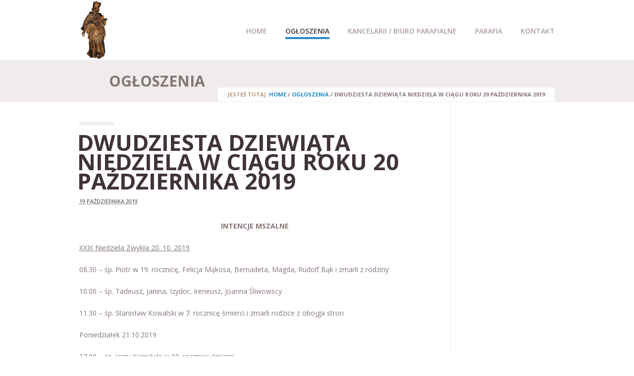

--- FILE ---
content_type: text/html; charset=UTF-8
request_url: http://godziszewo.diecezja-pelplin.pl/index.php/2019/10/19/dwudziesta-dziewiata-niedziela-w-ciagu-roku-20-pazdziernika-2019/
body_size: 9309
content:
<!DOCTYPE html>
<html class="no-js" lang="pl-PL">
<head>
	<meta charset="UTF-8" />

	
	<title>DWUDZIESTA DZIEWIĄTA NIEDZIELA W CIĄGU ROKU 20 października 2019 | Parafia św. Jana Nepomucena w Godziszewie</title>

	<meta name="viewport" content="width=device-width,initial-scale=1">

	<!-- Stylesheets -->
	<link rel="stylesheet" type="text/css" media="all" href="http://godziszewo.diecezja-pelplin.pl/wp-content/themes/vanguard/style.css" />

	<link rel="profile" href="//gmpg.org/xfn/11" />
	<link rel="pingback" href="http://godziszewo.diecezja-pelplin.pl/xmlrpc.php" />
    
    <style>
    	
		.post-meta .author { display: none!important; }.post-meta .post-categories { display: none!important; }.post-meta .post-tags { display: none!important; }.post-meta .post-comment-link { display: none!important; }
		.portfolio-detail .post-meta .post-comment-link { display: none!important; }	</style>
	
		<script type='text/javascript'>
		/* <![CDATA[ */  
		var unisphere_globals = {
			showStickyHeader: false,
	 		searchLocalized: 'To search type and hit enter',
		 	jsFolderUrl: 'http://godziszewo.diecezja-pelplin.pl/wp-content/themes/vanguard/js',
		 	themeVersion: '2.0.0'
	 	}; 
		/* ]]> */ 
	</script>

	<meta name='robots' content='max-image-preview:large' />
	<style>img:is([sizes="auto" i], [sizes^="auto," i]) { contain-intrinsic-size: 3000px 1500px }</style>
	<link rel='dns-prefetch' href='//ajax.googleapis.com' />
<link rel='dns-prefetch' href='//fonts.googleapis.com' />
<link rel="alternate" type="application/rss+xml" title="Parafia św. Jana Nepomucena w Godziszewie &raquo; Kanał z wpisami" href="http://godziszewo.diecezja-pelplin.pl/index.php/feed/" />
<link rel="alternate" type="application/rss+xml" title="Parafia św. Jana Nepomucena w Godziszewie &raquo; Kanał z komentarzami" href="http://godziszewo.diecezja-pelplin.pl/index.php/comments/feed/" />
<link rel="alternate" type="application/rss+xml" title="Parafia św. Jana Nepomucena w Godziszewie &raquo; DWUDZIESTA DZIEWIĄTA NIEDZIELA W CIĄGU ROKU 20 października 2019 Kanał z komentarzami" href="http://godziszewo.diecezja-pelplin.pl/index.php/2019/10/19/dwudziesta-dziewiata-niedziela-w-ciagu-roku-20-pazdziernika-2019/feed/" />
<script type="text/javascript">
/* <![CDATA[ */
window._wpemojiSettings = {"baseUrl":"https:\/\/s.w.org\/images\/core\/emoji\/15.0.3\/72x72\/","ext":".png","svgUrl":"https:\/\/s.w.org\/images\/core\/emoji\/15.0.3\/svg\/","svgExt":".svg","source":{"concatemoji":"http:\/\/godziszewo.diecezja-pelplin.pl\/wp-includes\/js\/wp-emoji-release.min.js"}};
/*! This file is auto-generated */
!function(i,n){var o,s,e;function c(e){try{var t={supportTests:e,timestamp:(new Date).valueOf()};sessionStorage.setItem(o,JSON.stringify(t))}catch(e){}}function p(e,t,n){e.clearRect(0,0,e.canvas.width,e.canvas.height),e.fillText(t,0,0);var t=new Uint32Array(e.getImageData(0,0,e.canvas.width,e.canvas.height).data),r=(e.clearRect(0,0,e.canvas.width,e.canvas.height),e.fillText(n,0,0),new Uint32Array(e.getImageData(0,0,e.canvas.width,e.canvas.height).data));return t.every(function(e,t){return e===r[t]})}function u(e,t,n){switch(t){case"flag":return n(e,"\ud83c\udff3\ufe0f\u200d\u26a7\ufe0f","\ud83c\udff3\ufe0f\u200b\u26a7\ufe0f")?!1:!n(e,"\ud83c\uddfa\ud83c\uddf3","\ud83c\uddfa\u200b\ud83c\uddf3")&&!n(e,"\ud83c\udff4\udb40\udc67\udb40\udc62\udb40\udc65\udb40\udc6e\udb40\udc67\udb40\udc7f","\ud83c\udff4\u200b\udb40\udc67\u200b\udb40\udc62\u200b\udb40\udc65\u200b\udb40\udc6e\u200b\udb40\udc67\u200b\udb40\udc7f");case"emoji":return!n(e,"\ud83d\udc26\u200d\u2b1b","\ud83d\udc26\u200b\u2b1b")}return!1}function f(e,t,n){var r="undefined"!=typeof WorkerGlobalScope&&self instanceof WorkerGlobalScope?new OffscreenCanvas(300,150):i.createElement("canvas"),a=r.getContext("2d",{willReadFrequently:!0}),o=(a.textBaseline="top",a.font="600 32px Arial",{});return e.forEach(function(e){o[e]=t(a,e,n)}),o}function t(e){var t=i.createElement("script");t.src=e,t.defer=!0,i.head.appendChild(t)}"undefined"!=typeof Promise&&(o="wpEmojiSettingsSupports",s=["flag","emoji"],n.supports={everything:!0,everythingExceptFlag:!0},e=new Promise(function(e){i.addEventListener("DOMContentLoaded",e,{once:!0})}),new Promise(function(t){var n=function(){try{var e=JSON.parse(sessionStorage.getItem(o));if("object"==typeof e&&"number"==typeof e.timestamp&&(new Date).valueOf()<e.timestamp+604800&&"object"==typeof e.supportTests)return e.supportTests}catch(e){}return null}();if(!n){if("undefined"!=typeof Worker&&"undefined"!=typeof OffscreenCanvas&&"undefined"!=typeof URL&&URL.createObjectURL&&"undefined"!=typeof Blob)try{var e="postMessage("+f.toString()+"("+[JSON.stringify(s),u.toString(),p.toString()].join(",")+"));",r=new Blob([e],{type:"text/javascript"}),a=new Worker(URL.createObjectURL(r),{name:"wpTestEmojiSupports"});return void(a.onmessage=function(e){c(n=e.data),a.terminate(),t(n)})}catch(e){}c(n=f(s,u,p))}t(n)}).then(function(e){for(var t in e)n.supports[t]=e[t],n.supports.everything=n.supports.everything&&n.supports[t],"flag"!==t&&(n.supports.everythingExceptFlag=n.supports.everythingExceptFlag&&n.supports[t]);n.supports.everythingExceptFlag=n.supports.everythingExceptFlag&&!n.supports.flag,n.DOMReady=!1,n.readyCallback=function(){n.DOMReady=!0}}).then(function(){return e}).then(function(){var e;n.supports.everything||(n.readyCallback(),(e=n.source||{}).concatemoji?t(e.concatemoji):e.wpemoji&&e.twemoji&&(t(e.twemoji),t(e.wpemoji)))}))}((window,document),window._wpemojiSettings);
/* ]]> */
</script>
<link rel='stylesheet' id='layerslider-css' href='http://godziszewo.diecezja-pelplin.pl/wp-content/plugins/LayerSlider/static/layerslider/css/layerslider.css?ver=6.6.0' type='text/css' media='all' />
<style id='wp-emoji-styles-inline-css' type='text/css'>

	img.wp-smiley, img.emoji {
		display: inline !important;
		border: none !important;
		box-shadow: none !important;
		height: 1em !important;
		width: 1em !important;
		margin: 0 0.07em !important;
		vertical-align: -0.1em !important;
		background: none !important;
		padding: 0 !important;
	}
</style>
<link rel='stylesheet' id='wp-block-library-css' href='http://godziszewo.diecezja-pelplin.pl/wp-includes/css/dist/block-library/style.min.css' type='text/css' media='all' />
<style id='classic-theme-styles-inline-css' type='text/css'>
/*! This file is auto-generated */
.wp-block-button__link{color:#fff;background-color:#32373c;border-radius:9999px;box-shadow:none;text-decoration:none;padding:calc(.667em + 2px) calc(1.333em + 2px);font-size:1.125em}.wp-block-file__button{background:#32373c;color:#fff;text-decoration:none}
</style>
<style id='global-styles-inline-css' type='text/css'>
:root{--wp--preset--aspect-ratio--square: 1;--wp--preset--aspect-ratio--4-3: 4/3;--wp--preset--aspect-ratio--3-4: 3/4;--wp--preset--aspect-ratio--3-2: 3/2;--wp--preset--aspect-ratio--2-3: 2/3;--wp--preset--aspect-ratio--16-9: 16/9;--wp--preset--aspect-ratio--9-16: 9/16;--wp--preset--color--black: #000000;--wp--preset--color--cyan-bluish-gray: #abb8c3;--wp--preset--color--white: #ffffff;--wp--preset--color--pale-pink: #f78da7;--wp--preset--color--vivid-red: #cf2e2e;--wp--preset--color--luminous-vivid-orange: #ff6900;--wp--preset--color--luminous-vivid-amber: #fcb900;--wp--preset--color--light-green-cyan: #7bdcb5;--wp--preset--color--vivid-green-cyan: #00d084;--wp--preset--color--pale-cyan-blue: #8ed1fc;--wp--preset--color--vivid-cyan-blue: #0693e3;--wp--preset--color--vivid-purple: #9b51e0;--wp--preset--gradient--vivid-cyan-blue-to-vivid-purple: linear-gradient(135deg,rgba(6,147,227,1) 0%,rgb(155,81,224) 100%);--wp--preset--gradient--light-green-cyan-to-vivid-green-cyan: linear-gradient(135deg,rgb(122,220,180) 0%,rgb(0,208,130) 100%);--wp--preset--gradient--luminous-vivid-amber-to-luminous-vivid-orange: linear-gradient(135deg,rgba(252,185,0,1) 0%,rgba(255,105,0,1) 100%);--wp--preset--gradient--luminous-vivid-orange-to-vivid-red: linear-gradient(135deg,rgba(255,105,0,1) 0%,rgb(207,46,46) 100%);--wp--preset--gradient--very-light-gray-to-cyan-bluish-gray: linear-gradient(135deg,rgb(238,238,238) 0%,rgb(169,184,195) 100%);--wp--preset--gradient--cool-to-warm-spectrum: linear-gradient(135deg,rgb(74,234,220) 0%,rgb(151,120,209) 20%,rgb(207,42,186) 40%,rgb(238,44,130) 60%,rgb(251,105,98) 80%,rgb(254,248,76) 100%);--wp--preset--gradient--blush-light-purple: linear-gradient(135deg,rgb(255,206,236) 0%,rgb(152,150,240) 100%);--wp--preset--gradient--blush-bordeaux: linear-gradient(135deg,rgb(254,205,165) 0%,rgb(254,45,45) 50%,rgb(107,0,62) 100%);--wp--preset--gradient--luminous-dusk: linear-gradient(135deg,rgb(255,203,112) 0%,rgb(199,81,192) 50%,rgb(65,88,208) 100%);--wp--preset--gradient--pale-ocean: linear-gradient(135deg,rgb(255,245,203) 0%,rgb(182,227,212) 50%,rgb(51,167,181) 100%);--wp--preset--gradient--electric-grass: linear-gradient(135deg,rgb(202,248,128) 0%,rgb(113,206,126) 100%);--wp--preset--gradient--midnight: linear-gradient(135deg,rgb(2,3,129) 0%,rgb(40,116,252) 100%);--wp--preset--font-size--small: 13px;--wp--preset--font-size--medium: 20px;--wp--preset--font-size--large: 36px;--wp--preset--font-size--x-large: 42px;--wp--preset--spacing--20: 0.44rem;--wp--preset--spacing--30: 0.67rem;--wp--preset--spacing--40: 1rem;--wp--preset--spacing--50: 1.5rem;--wp--preset--spacing--60: 2.25rem;--wp--preset--spacing--70: 3.38rem;--wp--preset--spacing--80: 5.06rem;--wp--preset--shadow--natural: 6px 6px 9px rgba(0, 0, 0, 0.2);--wp--preset--shadow--deep: 12px 12px 50px rgba(0, 0, 0, 0.4);--wp--preset--shadow--sharp: 6px 6px 0px rgba(0, 0, 0, 0.2);--wp--preset--shadow--outlined: 6px 6px 0px -3px rgba(255, 255, 255, 1), 6px 6px rgba(0, 0, 0, 1);--wp--preset--shadow--crisp: 6px 6px 0px rgba(0, 0, 0, 1);}:where(.is-layout-flex){gap: 0.5em;}:where(.is-layout-grid){gap: 0.5em;}body .is-layout-flex{display: flex;}.is-layout-flex{flex-wrap: wrap;align-items: center;}.is-layout-flex > :is(*, div){margin: 0;}body .is-layout-grid{display: grid;}.is-layout-grid > :is(*, div){margin: 0;}:where(.wp-block-columns.is-layout-flex){gap: 2em;}:where(.wp-block-columns.is-layout-grid){gap: 2em;}:where(.wp-block-post-template.is-layout-flex){gap: 1.25em;}:where(.wp-block-post-template.is-layout-grid){gap: 1.25em;}.has-black-color{color: var(--wp--preset--color--black) !important;}.has-cyan-bluish-gray-color{color: var(--wp--preset--color--cyan-bluish-gray) !important;}.has-white-color{color: var(--wp--preset--color--white) !important;}.has-pale-pink-color{color: var(--wp--preset--color--pale-pink) !important;}.has-vivid-red-color{color: var(--wp--preset--color--vivid-red) !important;}.has-luminous-vivid-orange-color{color: var(--wp--preset--color--luminous-vivid-orange) !important;}.has-luminous-vivid-amber-color{color: var(--wp--preset--color--luminous-vivid-amber) !important;}.has-light-green-cyan-color{color: var(--wp--preset--color--light-green-cyan) !important;}.has-vivid-green-cyan-color{color: var(--wp--preset--color--vivid-green-cyan) !important;}.has-pale-cyan-blue-color{color: var(--wp--preset--color--pale-cyan-blue) !important;}.has-vivid-cyan-blue-color{color: var(--wp--preset--color--vivid-cyan-blue) !important;}.has-vivid-purple-color{color: var(--wp--preset--color--vivid-purple) !important;}.has-black-background-color{background-color: var(--wp--preset--color--black) !important;}.has-cyan-bluish-gray-background-color{background-color: var(--wp--preset--color--cyan-bluish-gray) !important;}.has-white-background-color{background-color: var(--wp--preset--color--white) !important;}.has-pale-pink-background-color{background-color: var(--wp--preset--color--pale-pink) !important;}.has-vivid-red-background-color{background-color: var(--wp--preset--color--vivid-red) !important;}.has-luminous-vivid-orange-background-color{background-color: var(--wp--preset--color--luminous-vivid-orange) !important;}.has-luminous-vivid-amber-background-color{background-color: var(--wp--preset--color--luminous-vivid-amber) !important;}.has-light-green-cyan-background-color{background-color: var(--wp--preset--color--light-green-cyan) !important;}.has-vivid-green-cyan-background-color{background-color: var(--wp--preset--color--vivid-green-cyan) !important;}.has-pale-cyan-blue-background-color{background-color: var(--wp--preset--color--pale-cyan-blue) !important;}.has-vivid-cyan-blue-background-color{background-color: var(--wp--preset--color--vivid-cyan-blue) !important;}.has-vivid-purple-background-color{background-color: var(--wp--preset--color--vivid-purple) !important;}.has-black-border-color{border-color: var(--wp--preset--color--black) !important;}.has-cyan-bluish-gray-border-color{border-color: var(--wp--preset--color--cyan-bluish-gray) !important;}.has-white-border-color{border-color: var(--wp--preset--color--white) !important;}.has-pale-pink-border-color{border-color: var(--wp--preset--color--pale-pink) !important;}.has-vivid-red-border-color{border-color: var(--wp--preset--color--vivid-red) !important;}.has-luminous-vivid-orange-border-color{border-color: var(--wp--preset--color--luminous-vivid-orange) !important;}.has-luminous-vivid-amber-border-color{border-color: var(--wp--preset--color--luminous-vivid-amber) !important;}.has-light-green-cyan-border-color{border-color: var(--wp--preset--color--light-green-cyan) !important;}.has-vivid-green-cyan-border-color{border-color: var(--wp--preset--color--vivid-green-cyan) !important;}.has-pale-cyan-blue-border-color{border-color: var(--wp--preset--color--pale-cyan-blue) !important;}.has-vivid-cyan-blue-border-color{border-color: var(--wp--preset--color--vivid-cyan-blue) !important;}.has-vivid-purple-border-color{border-color: var(--wp--preset--color--vivid-purple) !important;}.has-vivid-cyan-blue-to-vivid-purple-gradient-background{background: var(--wp--preset--gradient--vivid-cyan-blue-to-vivid-purple) !important;}.has-light-green-cyan-to-vivid-green-cyan-gradient-background{background: var(--wp--preset--gradient--light-green-cyan-to-vivid-green-cyan) !important;}.has-luminous-vivid-amber-to-luminous-vivid-orange-gradient-background{background: var(--wp--preset--gradient--luminous-vivid-amber-to-luminous-vivid-orange) !important;}.has-luminous-vivid-orange-to-vivid-red-gradient-background{background: var(--wp--preset--gradient--luminous-vivid-orange-to-vivid-red) !important;}.has-very-light-gray-to-cyan-bluish-gray-gradient-background{background: var(--wp--preset--gradient--very-light-gray-to-cyan-bluish-gray) !important;}.has-cool-to-warm-spectrum-gradient-background{background: var(--wp--preset--gradient--cool-to-warm-spectrum) !important;}.has-blush-light-purple-gradient-background{background: var(--wp--preset--gradient--blush-light-purple) !important;}.has-blush-bordeaux-gradient-background{background: var(--wp--preset--gradient--blush-bordeaux) !important;}.has-luminous-dusk-gradient-background{background: var(--wp--preset--gradient--luminous-dusk) !important;}.has-pale-ocean-gradient-background{background: var(--wp--preset--gradient--pale-ocean) !important;}.has-electric-grass-gradient-background{background: var(--wp--preset--gradient--electric-grass) !important;}.has-midnight-gradient-background{background: var(--wp--preset--gradient--midnight) !important;}.has-small-font-size{font-size: var(--wp--preset--font-size--small) !important;}.has-medium-font-size{font-size: var(--wp--preset--font-size--medium) !important;}.has-large-font-size{font-size: var(--wp--preset--font-size--large) !important;}.has-x-large-font-size{font-size: var(--wp--preset--font-size--x-large) !important;}
:where(.wp-block-post-template.is-layout-flex){gap: 1.25em;}:where(.wp-block-post-template.is-layout-grid){gap: 1.25em;}
:where(.wp-block-columns.is-layout-flex){gap: 2em;}:where(.wp-block-columns.is-layout-grid){gap: 2em;}
:root :where(.wp-block-pullquote){font-size: 1.5em;line-height: 1.6;}
</style>
<link rel='stylesheet' id='skin-css' href='http://godziszewo.diecezja-pelplin.pl/wp-content/themes/vanguard/css/skin.php' type='text/css' media='all' />
<link rel='stylesheet' id='mobile-css' href='http://godziszewo.diecezja-pelplin.pl/wp-content/themes/vanguard/css/mobile.css' type='text/css' media='screen' />
<link rel='stylesheet' id='google_fonts-css' href='//fonts.googleapis.com/css?family=Open+Sans%3A300%2C300italic%2C400%2C400italic%2C600%2C600italic%2C700%2C700italic%7COpen+Sans%3A600%7COpen+Sans%3A700%7COpen+Sans%3A400%7COpen+Sans%3A700%7COpen+Sans%3A300%2C400%2C600%2C700%7COpen+Sans%3A700%7COpen+Sans%3A600%7COpen+Sans%3A400%7COpen+Sans%3A700%7COpen+Sans%3A600%7COpen+Sans%3A700&#038;subset=latin%2Clatin-ext&#038;ver=6.7.4' type='text/css' media='all' />
<script type="text/javascript" id="layerslider-greensock-js-extra">
/* <![CDATA[ */
var LS_Meta = {"v":"6.6.0"};
/* ]]> */
</script>
<script type="text/javascript" data-cfasync="false" src="http://godziszewo.diecezja-pelplin.pl/wp-content/plugins/LayerSlider/static/layerslider/js/greensock.js?ver=1.19.0" id="layerslider-greensock-js"></script>
<script type="text/javascript" src="http://godziszewo.diecezja-pelplin.pl/wp-includes/js/jquery/jquery.min.js?ver=3.7.1" id="jquery-core-js"></script>
<script type="text/javascript" src="http://godziszewo.diecezja-pelplin.pl/wp-includes/js/jquery/jquery-migrate.min.js?ver=3.4.1" id="jquery-migrate-js"></script>
<script type="text/javascript" data-cfasync="false" src="http://godziszewo.diecezja-pelplin.pl/wp-content/plugins/LayerSlider/static/layerslider/js/layerslider.kreaturamedia.jquery.js?ver=6.6.0" id="layerslider-js"></script>
<script type="text/javascript" data-cfasync="false" src="http://godziszewo.diecezja-pelplin.pl/wp-content/plugins/LayerSlider/static/layerslider/js/layerslider.transitions.js?ver=6.6.0" id="layerslider-transitions-js"></script>
<script type="text/javascript" src="https://ajax.googleapis.com/ajax/libs/webfont/1.6.26/webfont.js" id="google_fonts-js"></script>
<script type="text/javascript" src="http://godziszewo.diecezja-pelplin.pl/wp-content/themes/vanguard/js/scripts.js" id="scripts-js"></script>
<meta name="generator" content="Powered by LayerSlider 6.6.0 - Multi-Purpose, Responsive, Parallax, Mobile-Friendly Slider Plugin for WordPress." />
<!-- LayerSlider updates and docs at: https://layerslider.kreaturamedia.com -->
<link rel="https://api.w.org/" href="http://godziszewo.diecezja-pelplin.pl/index.php/wp-json/" /><link rel="alternate" title="JSON" type="application/json" href="http://godziszewo.diecezja-pelplin.pl/index.php/wp-json/wp/v2/posts/2652" /><link rel="canonical" href="http://godziszewo.diecezja-pelplin.pl/index.php/2019/10/19/dwudziesta-dziewiata-niedziela-w-ciagu-roku-20-pazdziernika-2019/" />
<link rel='shortlink' href='http://godziszewo.diecezja-pelplin.pl/?p=2652' />
<link rel="alternate" title="oEmbed (JSON)" type="application/json+oembed" href="http://godziszewo.diecezja-pelplin.pl/index.php/wp-json/oembed/1.0/embed?url=http%3A%2F%2Fgodziszewo.diecezja-pelplin.pl%2Findex.php%2F2019%2F10%2F19%2Fdwudziesta-dziewiata-niedziela-w-ciagu-roku-20-pazdziernika-2019%2F" />
<link rel="alternate" title="oEmbed (XML)" type="text/xml+oembed" href="http://godziszewo.diecezja-pelplin.pl/index.php/wp-json/oembed/1.0/embed?url=http%3A%2F%2Fgodziszewo.diecezja-pelplin.pl%2Findex.php%2F2019%2F10%2F19%2Fdwudziesta-dziewiata-niedziela-w-ciagu-roku-20-pazdziernika-2019%2F&#038;format=xml" />
<!--END head-->
</head>

<!--BEGIN body-->
<body class="post-template-default single single-post postid-2652 single-format-standard wide">

	
			<div class="page-preloader">
				<div class="page-preloader-logo">
					
												<div class="us-folding-cube">
								<div class="us-cube1 us-cube"></div>
								<div class="us-cube2 us-cube"></div>
								<div class="us-cube4 us-cube"></div>
								<div class="us-cube3 us-cube"></div>
							</div>
									</div>
			</div>
		
	
	<!--BEGIN #container-->
	<div id="container">

		<!--BEGIN #superior-header-container-->
		<div id="superior-header-container">

			<!--BEGIN #superior-header-->
			<div id="superior-header">
				<div id="superior-header-left">
						            		            </div>
	            <div id="superior-header-right">
							            	            </div>
    		<!--END #superior-header-->
    		</div>
		
		<!--END #superior-header-container-->
		</div>		

		<!--BEGIN #header-container-->
		<div id="header-container">

			<!--BEGIN #header-->
			<div id="header">
			
				<div id="logo-wrapper">
					<!--BEGIN #logo-->
					<div id="logo">
						<a href="http://godziszewo.diecezja-pelplin.pl" title="Parafia św. Jana Nepomucena w Godziszewie">
															<img src="http://godziszewo.diecezja-pelplin.pl/wp-content/uploads/2015/11/nepomucen.png" alt="Parafia św. Jana Nepomucena w Godziszewie" />
													</a>
					<!--END #logo-->
					</div>
				</div>

				<!--BEGIN #menu-bg-->
				<div id="menu-bg">
					<div class="menu"><ul id="menu-glowne_menu" class="nav"><li id="menu-item-1569" class="menu-item menu-item-type-post_type menu-item-object-page menu-item-home menu-item-1569 page-item-7"><a href="http://godziszewo.diecezja-pelplin.pl/">Home</a></li>
<li id="menu-item-1601" class="menu-item menu-item-type-post_type menu-item-object-page menu-item-1601 page-item-1587"><a href="http://godziszewo.diecezja-pelplin.pl/index.php/aktualnosci/">Ogłoszenia</a></li>
<li id="menu-item-3109" class="menu-item menu-item-type-post_type menu-item-object-page menu-item-has-children menu-item-3109 page-item-2964"><a href="http://godziszewo.diecezja-pelplin.pl/index.php/kancelarii-biuro-parafialne/">KANCELARII / BIURO PARAFIALNE</a>
<ul class="sub-menu">
	<li id="menu-item-3107" class="menu-item menu-item-type-post_type menu-item-object-page menu-item-3107 page-item-3103"><a href="http://godziszewo.diecezja-pelplin.pl/index.php/ochrona-dzieci-i-mlodziezy/">Ochrona dzieci i młodzieży</a></li>
	<li id="menu-item-2958" class="menu-item menu-item-type-post_type menu-item-object-page menu-item-2958 page-item-2952"><a href="http://godziszewo.diecezja-pelplin.pl/index.php/chrzest-swiety/">Chrzest Święty</a></li>
	<li id="menu-item-2957" class="menu-item menu-item-type-post_type menu-item-object-page menu-item-2957 page-item-2955"><a href="http://godziszewo.diecezja-pelplin.pl/index.php/sakrament-malzenstwa/">Sakrament małżeństwa</a></li>
</ul>
</li>
<li id="menu-item-1630" class="menu-item menu-item-type-custom menu-item-object-custom menu-item-has-children menu-item-1630 page-item-1630"><a href="#">Parafia</a>
<ul class="sub-menu">
	<li id="menu-item-2056" class="menu-item menu-item-type-post_type menu-item-object-page menu-item-2056 page-item-2052"><a href="http://godziszewo.diecezja-pelplin.pl/index.php/misje-swiete/">Misje  Święte</a></li>
	<li id="menu-item-1631" class="menu-item menu-item-type-post_type menu-item-object-page menu-item-1631 page-item-1624"><a href="http://godziszewo.diecezja-pelplin.pl/index.php/patron-parafii/">Patron parafii</a></li>
	<li id="menu-item-1634" class="menu-item menu-item-type-post_type menu-item-object-page menu-item-1634 page-item-1632"><a href="http://godziszewo.diecezja-pelplin.pl/index.php/historia/">Historia</a></li>
</ul>
</li>
<li id="menu-item-1602" class="menu-item menu-item-type-post_type menu-item-object-page menu-item-1602 page-item-1570"><a href="http://godziszewo.diecezja-pelplin.pl/index.php/kontakt/">Kontakt</a></li>
</ul></div>				<!--END #menu-bg-->
				</div>
		
			<!--END #header-->
			</div>
			
		<!--END #header-container-->
		</div>

		
	<!--BEGIN #sub-header-container-->
	<div id="sub-header-container"  style="" class="solid-bg no-description" data-aspect-ratio="1">

		<!--BEGIN #sub-header-->
		<div id="sub-header" >

			<div class="bar"></div>
			<h1 class="sub-header-title">Ogłoszenia</h1>
									<div id="breadcrumbs"><span class="prefix">JESTEŚ TUTAJ: </span><a href="http://godziszewo.diecezja-pelplin.pl">Home</a> <span class="delimiter"> / </span> <a href="http://godziszewo.diecezja-pelplin.pl/index.php/aktualnosci/">Ogłoszenia</a> <span class="delimiter"> / </span> <span class="current">DWUDZIESTA DZIEWIĄTA NIEDZIELA W CIĄGU ROKU 20 października 2019</span></div>
			
		<!--END #sub-header-->
		</div>

	<!--END #sub-header-container-->
	</div>
			
		<!--BEGIN #content-container -->
		<div id="content-container">
		
			<!--BEGIN #content-->
			<div id="content" class="clearfix">

<script type="text/javascript">			
	jQuery(document).ready(function() {			
		jQuery(".menu li.current_page_parent").removeClass('current_page_parent');
		jQuery(".menu li.page-item-1587").addClass('current_page_item');
	});
</script>


	<div class="blog-detail-page clearfix">

		
		<!--BEGIN #primary-->
		<div id="primary" class="blog-detail">
			
<div id="post-2652" class="post-2652 post type-post status-publish format-standard hentry category-ogl">

    <div class="post-media-wrapper no-image">

        
        
        
        <div class="post-title-meta-wrapper">

            <div class="bar"></div>
            <h1 class="post-title entry-title">DWUDZIESTA DZIEWIĄTA NIEDZIELA W CIĄGU ROKU 20 października 2019</h1>

            <div class="post-meta">

                <span class="published updated"><abbr class="published-time" title="18:43">19 października 2019</abbr></span><span class="vcard author">by <a class="url fn n" href="http://godziszewo.diecezja-pelplin.pl/index.php/author/ks-proboszcz/" title="View all posts by ks. Rafał Zientara">ks. Rafał Zientara</a></span>
                                    <span class="post-categories">in <a href="http://godziszewo.diecezja-pelplin.pl/index.php/category/ogl/" rel="category tag">ogloszenia</a></span>
                                
                                
            </div>

        </div>

    </div>

    <div class="post-text">
        <p style="text-align: center;"><strong>INTENCJE MSZALNE</strong></p>
<p><u>XXIX Niedziela Zwykła </u><u>20. 10. 2019</u></p>
<p>08.30 &#8211; śp. Piotr w 19. rocznicę, Felicja Mąkosa, Bernadeta, Magda, Rudolf Bąk i zmarli z rodziny</p>
<p>10.00 – śp. Tadeusz, Janina, Izydor, Ireneusz, Joanna Śliwowscy</p>
<p>11.30 – śp. Stanisław Kowalski w 7. rocznicę śmierci i zmarli rodzice z obojga stron</p>
<p>Poniedziałek 21.10.2019</p>
<p>17.00 – śp. Jerzy Kamiński w 19. rocznicę śmierci</p>
<p>17.30 – O uwolnienie z nałogu dla Łukasza, o potrzebne łaski i zdrowie na ciele i duszy</p>
<p>Wtorek 22.10.2019</p>
<p>17.00 – śp. Agnieszka, Leon Derus i zmarli z rodziny</p>
<p>17.30 – O uwolnienie z nałogu dla Łukasza, o potrzebne łaski i zdrowie na ciele i duszy</p>
<p>Środa 23. 10. 2019</p>
<p>17.00 – śp. Marianna, Bolesław Brzoskowscy</p>
<p>17.30 – O uwolnienie z nałogu dla Łukasza, o potrzebne łaski i zdrowie na ciele i duszy</p>
<p>Czwartek 24.10.2019</p>
<p>17.00 – śp. Mieczysław Cześnik w urodziny i zmarli z rodziny</p>
<p>17.30 – śp. Łucja Kosecka</p>
<p>Piątek 25.10.2019</p>
<p>17.00 – zmarli z rodziny Rytel</p>
<p>17.30 – O uwolnienie z nałogu dla Łukasza, o potrzebne łaski i zdrowie na ciele i duszy</p>
<p>Sobota 26. 10. 2019</p>
<p>17.00 – śp. Jadwiga, Adam Wicenbach</p>
<p><u>XXX Niedziela Zwykła  </u><u>27. 10. 2019</u></p>
<p>08.30 &#8211; zmarli rodzice: Szyc, Kozłowscy, Prabuccy i Bystrzak</p>
<p>10.00 – śp. Justyna, Alojzy Demscy i zmarli z rodziny</p>
<p>11.30 – śp. Gertruda Lubiewska w 5. rocznicę śmierci</p>
<p style="text-align: center;"><strong> </strong><strong>OGŁOSZENIA DUSZPASTERSKIE</strong></p>
<ol>
<li>„Czy Syn Człowieczy znajdzie wiarę na ziemi, gdy przyjdzie?” – pytanie wybrzmiewające w dzisiejszą niedzielę może znaleźć wiele odpowiedzi. Ostatecznie sprowadza się jednak do pytania o naszą duchową kondycję. Podejmujmy nieustannie trud gotowości na spotkanie z Panem.</li>
<li>Rozpoczęliśmy dzisiaj w Kościele Tydzień Misyjny. Wpisuje się on w trwający w Kościele nadzwyczajny miesiąc misyjny. Przypomnijmy, że został on ogłoszony przez papieża Franciszka dla uczczenia 100. rocznicy ukazania się misyjnej encykliki „Maximum illud” papieża Benedykta XV. Dla całego Kościoła ma to być czas zdecydowanego ożywienia naszego zapału do tego, by dzielić się wiarą i Chrystusem. To miesiąc misyjnego nawrócenia Kościoła. Niech więc intencje misyjne będą obecne w naszej modlitwie wspólnej i osobistej.</li>
<li>We wtorek liturgiczne wspomnienie św. Jana Pawła II. Zapraszam do udziału we Mszy Świętej o godz. 17 oraz do osobistego sięgania do duchowego dziedzictwa świętego papieża. W imieniu Fundacji „Dzieło Nowego Tysiąclecia” serdecznie dziękuję za ofiarność, która w tym roku wyniosła 1659 zł.</li>
<li>Serdeczne życzenia kieruję pod adresem jubilatów i solenizantów nowego tygodnia. W następną niedzielę na Mszy św. o godz. 11.30, obowiązkowe spotkanie rodziców dzieci, które przygotowują się do I Komunii św.</li>
</ol>
<p style="text-align: right;">Ks. Rafał Zientara, proboszcz</p>
<p>W TYM TYGODNIU PATRONUJE NAM: 22 X – św. Jan Paweł II (1920-2005), Polak, jeden z największych papieży naszych czasów.</p>
                    
    </div>


    
    
    
</div>
			
	<div id="comments">
	
	

</div><!-- #comments -->

		<!--END #primary-->
		</div>

		
		<!--BEGIN #secondary-->
        <div id="secondary">

                        
                        
        <!--END #secondary-->
        </div>        
	</div>


			<!--END #content-->
			</div>

	    <!--END #content-container-->
	    </div>

		<!--BEGIN #footer-widgets-container-->
	    <div id="footer-widgets-container">
	
	        <!--BEGIN #footer-widgets-->
	        <div id="footer-widgets" >
	        	<div class="clearfix">
					<div class="footer-column" id="footer-column-1">
			        	
		<div id="recent-posts-4" class="widget widget_recent_entries">
		<h3 class="widget-title">Ostatnie wpisy</h3><div class="bar"></div>
		<ul>
											<li>
					<a href="http://godziszewo.diecezja-pelplin.pl/index.php/2025/11/15/trzydziesta-trzecia-niedziela-w-ciagu-roku-16-listopada-2025/">TRZYDZIESTA TRZECIA NIEDZIELA W CIĄGU ROKU 16 listopada 2025</a>
									</li>
											<li>
					<a href="http://godziszewo.diecezja-pelplin.pl/index.php/2025/11/09/rocznica-poswiecenia-bazyliki-lateranskiej-9-listopada-2025/">ROCZNICA POŚWIĘCENIA BAZYLIKI LATERAŃSKIEJ 9 listopada 2025</a>
									</li>
											<li>
					<a href="http://godziszewo.diecezja-pelplin.pl/index.php/2025/11/02/wspomnienie-wszystkich-wiernych-zmarlych-2-listopada-2025/">WSPOMNIENIE WSZYSTKICH WIERNYCH ZMARŁYCH 2 listopada 2025</a>
									</li>
											<li>
					<a href="http://godziszewo.diecezja-pelplin.pl/index.php/2025/10/25/rocznica-poswiecenia-wlasnego-kosciola-26-pazdziernika-2025/">ROCZNICA POŚWIĘCENIA WŁASNEGO KOŚCIOŁA 26 października 2025</a>
									</li>
											<li>
					<a href="http://godziszewo.diecezja-pelplin.pl/index.php/2025/10/18/dwudziesta-dziewiata-niedziela-w-ciagu-roku-19-pazdziernika-2025/">DWUDZIESTA DZIEWIĄTA NIEDZIELA W CIĄGU ROKU 19 października 2025</a>
									</li>
					</ul>

		</div>			
			            		            </div>
		
		        	<div class="footer-column" id="footer-column-2">            
			            			
			            		            </div>
		            
		        	<div class="footer-column" id="footer-column-3">
			            <div id="calendar-5" class="widget widget_calendar"><h3 class="widget-title">Kalendarz</h3><div class="bar"></div><div id="calendar_wrap" class="calendar_wrap"><table id="wp-calendar" class="wp-calendar-table">
	<caption>październik 2019</caption>
	<thead>
	<tr>
		<th scope="col" title="poniedziałek">P</th>
		<th scope="col" title="wtorek">W</th>
		<th scope="col" title="środa">Ś</th>
		<th scope="col" title="czwartek">C</th>
		<th scope="col" title="piątek">P</th>
		<th scope="col" title="sobota">S</th>
		<th scope="col" title="niedziela">N</th>
	</tr>
	</thead>
	<tbody>
	<tr>
		<td colspan="1" class="pad">&nbsp;</td><td>1</td><td>2</td><td>3</td><td>4</td><td><a href="http://godziszewo.diecezja-pelplin.pl/index.php/2019/10/05/" aria-label="Wpisy opublikowane dnia 2019-10-05">5</a></td><td>6</td>
	</tr>
	<tr>
		<td>7</td><td>8</td><td>9</td><td>10</td><td>11</td><td><a href="http://godziszewo.diecezja-pelplin.pl/index.php/2019/10/12/" aria-label="Wpisy opublikowane dnia 2019-10-12">12</a></td><td>13</td>
	</tr>
	<tr>
		<td>14</td><td>15</td><td>16</td><td>17</td><td>18</td><td><a href="http://godziszewo.diecezja-pelplin.pl/index.php/2019/10/19/" aria-label="Wpisy opublikowane dnia 2019-10-19">19</a></td><td>20</td>
	</tr>
	<tr>
		<td>21</td><td>22</td><td>23</td><td>24</td><td>25</td><td><a href="http://godziszewo.diecezja-pelplin.pl/index.php/2019/10/26/" aria-label="Wpisy opublikowane dnia 2019-10-26">26</a></td><td>27</td>
	</tr>
	<tr>
		<td>28</td><td>29</td><td>30</td><td>31</td>
		<td class="pad" colspan="3">&nbsp;</td>
	</tr>
	</tbody>
	</table><nav aria-label="Poprzednie i następne miesiące" class="wp-calendar-nav">
		<span class="wp-calendar-nav-prev"><a href="http://godziszewo.diecezja-pelplin.pl/index.php/2019/09/">&laquo; wrz</a></span>
		<span class="pad">&nbsp;</span>
		<span class="wp-calendar-nav-next"><a href="http://godziszewo.diecezja-pelplin.pl/index.php/2019/11/">lis &raquo;</a></span>
	</nav></div></div>			
			            			        </div>
		            
		           	<div class="footer-column" id="footer-column-4">
			            <div id="text-7" class="widget widget_text"><h3 class="widget-title">Kontakt</h3><div class="bar"></div>			<div class="textwidget"><b>Parafia św. Jana Nepomucena</b><br>
ul. Ks. Sawickiego 1<br>
83-209 Godziszewo<br>
woj. pomorskie, powiat starogardzki<br><br>

<b>tel.:</b> 58 588 18 21<br>

<b>mail:</b> pgodziszewo@diecezja-pelplin.pl<br><br>

<b>Nr konta bankowego:</b><br>
72 1240 3741 1111 0010 6007 8017</div>
		</div>		
		        	    		        	</div>
	        	</div>

	        <!--END #footer-widgets-->
	        </div>
	
		<!--END #footer-widgets-container-->
		</div>
	
	    <!--BEGIN #footer-container-->
	    <div id="footer-container">
	
	        <!--BEGIN #footer-->
	        <div id="footer">
	
				<div id="footer-left">
						            		            </div>
	            <div id="footer-right">
					<div id="text-5" class="widget widget_text">			<div class="textwidget"><div align="right"><a href="http://godziszewo.diecezja-pelplin.pl/wp-admin/"><IMG width='23' src="http://godziszewo.diecezja-pelplin.pl/wp-admin.png"></a></div></div>
		</div>		            	            </div>
	
	        <!--END #footer-->
	        </div>
	
		<!--END #footer-container-->
		</div>
		
	<!--END #container-->
	</div>

        
	<!-- Theme Hook -->
	<script type="text/javascript" src="http://godziszewo.diecezja-pelplin.pl/wp-includes/js/comment-reply.min.js" id="comment-reply-js" async="async" data-wp-strategy="async"></script>
<script type="text/javascript" src="http://godziszewo.diecezja-pelplin.pl/wp-content/themes/vanguard/js/screen.js?ver=1.0" id="screen-js"></script>
<script type="text/javascript" src="http://godziszewo.diecezja-pelplin.pl/wp-content/plugins/page-links-to/dist/new-tab.js?ver=3.3.7" id="page-links-to-js"></script>
	
<!--END body-->
</body>
<!--END html-->
</html>

--- FILE ---
content_type: text/css; charset: UTF-8;charset=UTF-8
request_url: http://godziszewo.diecezja-pelplin.pl/wp-content/themes/vanguard/css/skin.php
body_size: 21500
content:
/* Fallback Font Family */
button, input, select, textarea { font-family: "Helvetica Neue", Helvetica, Arial, sans-serif; }

/* Headings */
h1, h2, h3, h4, h5, h6 { color: #403438; }
h1, h2, h3, h4, h5, h6 { font-family: 'Open Sans', "Helvetica Neue", Helvetica, Arial, sans-serif; }

/* The page Body */
body { color: #857672;  background-color: #ffffff; font-size: 14px; line-height: 26px; }
body, h3#reply-title, h3#reply-title small, h3#comment-title, h3#related-work-title, h3#related-posts-title, h3#author-info-title, h3.info-box-title, h4.price-column-title { font-family: 'Open Sans', "Helvetica Neue", Helvetica, Arial, sans-serif; }

/* Page preloader */
.page-preloader {
	background-color: #ffffff;
}
.us-spinner-fading-dots > div,
.us-folding-cube .us-cube:before,
.us-spinner-spinning-square,
.us-spinner-pulsing-circle,
.us-spinner-equalizer > div {
	background-color: #cccccc;
}

/* Links */
a { color: #208ac7; }

/* The superior-header bar */
#superior-header-container { background-color: #208ac7; }
#superior-header-left, #superior-header-left a { color: #fff; }
#superior-header-right { color: #403438; }
#superior-header-right .widget { background-color: #fff; }
#superior-header-right .widget .menu li.current-menu-item > a { color: #208ac7!important; }

/* The header */
#header-container { border-bottom: 1px solid #f0eced; background-color: #fff; }
#header { height: 121px; }

/* Logo */
#logo,
#logo-wrapper { line-height: 121px; }

/* Header menu */
.nav > li { height: 121px; line-height: 121px; }
.nav > li > a { color: #ad9c9d; }

.menu > ul > li.current_page_item > a,
.menu > ul > li.current_page_parent > a,
.menu > ul > li.current_page_ancestor > a,
.menu > ul > li.current-menu-item > a,
.menu > ul > li.current-menu-ancestor > a { color: #403438; border-bottom: 4px solid #208ac7; }

.nav > li > a:hover,
.nav > li.sfHover > a { color: #403438; border-bottom: 4px solid #208ac7; }

.nav li:hover ul,
.nav li.nav-hover ul { top: 121px; }

.nav ul { border-left: 1px solid #f0eced; border-right: 1px solid #f0eced; border-top: 1px solid #f0eced; background-color: #fcfcfc; }
.nav ul a { color: #403438; border-bottom: 1px solid #f0eced; }
.nav ul ul { border-top: 1px solid #f0eced; }
.nav ul a:hover { background-color: #fff; color: #208ac7; }

/* Sticky header */
.sticky-header {
	padding-top: 121px;
}
.sticky-header #header-container {
	height: 59px;
}
.sticky-header #logo {
	line-height: 59px;
}
.sticky-header .nav > li {
	height: 59px;
	line-height: 59px;
}
.sticky-header .nav li:hover ul,
.sticky-header .nav li.nav-hover ul {
	top: 59px;
}

/* Mobile menu */
.mobile-menu-hamburger span {
	background-color: #208ac7}
.mobile-menu a,
.mobile-menu .us-megamenu-title {
	background-color: #fcfcfc;
	border-top: 1px solid #f0eced;
	color: #403438;
}
.mobile-menu > ul > li.current_page_item > a,
.mobile-menu > ul > li.current_page_parent > a,
.mobile-menu > ul > li.current_page_ancestor > a,
.mobile-menu > ul > li.current-menu-item > a,
.mobile-menu > ul > li.current-menu-ancestor > a {
	color: #208ac7;
}
.mobile-menu a:hover,
.mobile-menu .us-megamenu-title:hover {
	color: #208ac7;
	background-color: #fff;
}
.mobile-menu .mobile-menu-arrow .icon { border: 1px solid #208ac7; }

/* Mega Menu */
.menu .us-megamenu-title {
	color: #403438;
}
.menu .us-megamenu-container > ul {
	border-bottom: 1px solid #f0eced;
}
.menu .us-megamenu-column {
	border-left: 1px solid #f0eced;
}

.nav > li > a { font-family: 'Open Sans', "Helvetica Neue", Helvetica, Arial, sans-serif; font-size: 14px; text-transform: uppercase; font-weight: 600;}

/* Sub-header Slider */
#slider-container { background-color: #fff; }
#no-slider-items { background-color: #f0eced; }
#slider { border-bottom: 7px solid #208ac7; }
#slider .slider-description .bar { background-color: #208ac7; }
#slider .slider-description .slider-title { background-color: #be9876; color: #fff; }
#slider-container #slider-prev { background: #208ac7 url('../images/slider_prev.png') no-repeat scroll center center; }
#slider-container #slider-next { background: #208ac7 url('../images/slider_next.png') no-repeat scroll center center; }

/* Sub-header Fullwidth Slider */
#slider-container.fullwidth #slider li { background-color: #f0eced; border-bottom: 7px solid #208ac7; }

.slider-description .slider-title { font-family: 'Open Sans', "Helvetica Neue", Helvetica, Arial, sans-serif; text-transform: uppercase; font-weight: 700;}

/* Sub-header LayerSlider */
#layer-slider-container #layer-slider { border-bottom: 7px solid #208ac7; }
.ls-vanguard .ls-nav-prev,
.ls-vanguard .ls-nav-next,
.ls-vanguard .ls-nav-prev:hover,
.ls-vanguard .ls-nav-next:hover { background-color: #208ac7!important; }
.ls-vanguard .ls-bottom-slidebuttons a.ls-nav-active,
.ls-vanguard .ls-bottom-slidebuttons a:hover { background: #208ac7!important; }
.ls-vanguard .ls-button:hover { background: #208ac7!important; }

/* Content */
#content-container { background-color: #fff; }

/* Sub-header Bar (Transparent bg) */
#sub-header-container.transparent-bg { background-color: #fff; }
#sub-header { border-bottom: 1px solid #f0eced; }
#sub-header .bar { background-color: #f0eced; }
#sub-header h1 { color: #857672; }
#sub-header small { color: #208ac7; }
#sub-header #breadcrumbs { background-color: #f0eced; text-transform: uppercase; }
#sub-header #breadcrumbs a:hover { color: #be9876; }
#sub-header #breadcrumbs .prefix { color: #be9876; }
/* Solid bg */
#sub-header-container.solid-bg,
#sub-header-container.solid-bg .bar { background-color: #f0eced; }
#sub-header-container.solid-bg #breadcrumbs { background-color: #fff!important; border-bottom: 1px solid #f0eced; }
#sub-header-container.solid-bg #sub-header { border-bottom: 1px solid #f0eced; }
/* Image bg */
#sub-header-container.image-bg { border-bottom: 28px solid #f0eced; }
#sub-header-container.image-bg #breadcrumbs { background-color: #fff; }
#sub-header-container.image-bg .bar { background-color: #208ac7; }
#sub-header-container.image-bg h1 { background-color: #be9876; color: #fff; }
#sub-header-container.image-bg small { color: #857672; }

#sub-header h1 { font-family: 'Open Sans', "Helvetica Neue", Helvetica, Arial, sans-serif; text-transform: uppercase; font-weight: 700;}

#sub-header small { font-family: 'Open Sans', "Helvetica Neue", Helvetica, Arial, sans-serif; font-weight: 400;}

/* Right Sidebar */
#primary { border-right: 1px solid #f0eced; }
#secondary { border-left: 1px solid #f0eced; }

/* Left Sidebar */
.left-sidebar #primary { border-left: 1px solid #f0eced; border-right: 0; }
.left-sidebar #secondary { border-right: 1px solid #f0eced; border-left: 0; }

/* Widgets */
#secondary .widget .bar { background-color: #208ac7; }
#secondary .widget ul a { color: #403438; }
#secondary .widget ul a:hover { color: #208ac7; }
#secondary .widget ul, #secondary .widget ul li ul, ul.separator li ul { border-top: 1px solid #f0eced; }
#secondary .widget li, ul.separator li, #secondary .widget { border-bottom: 1px solid #f0eced; }

#secondary .widget > h3 { font-family: 'Open Sans', "Helvetica Neue", Helvetica, Arial, sans-serif; font-size: 20px; text-transform: uppercase; font-weight: 600;}

/* Custom Menu and Sub-Pages Widget */
#secondary .widget-sub-pages li.current_page_item,
#secondary .widget_pages li.current_page_item,
#secondary .widget .menu li.current-menu-item { background-color: #403438; }
#secondary .widget-sub-pages li.current_page_item ul,
#secondary .widget_pages li.current_page_item ul,
#secondary .widget .menu li.current-menu-item ul { background-color: #fff; }
.widget-sub-pages li.current_page_item > a,
.widget_pages li.current_page_item > a,
.widget .menu li.current-menu-item > a { color: #fff!important; }

/* Recent and Popular Posts Widget */
.widget-posts li .post-title { color: #403438; }
.widget-posts li .post-title:hover { color: #208ac7; }

/* Blog (shared styles) */
.post-meta, .post-meta a { color: #403438; text-transform: uppercase; }
/* Blog (shared styles) */
.post-meta a:hover { color: #208ac7; }

/* Blog (wide image) */
.blog-wide-image .post-title-meta-wrapper { background-color: rgba(32,138,199,0.35); }
.blog-wide-image .post-title-meta-wrapper:hover { background-color: rgba(32,138,199,0.5); }
.blog-wide-image .bar { background-color: #fff; }
.blog-wide-image .post-title a { color: #fff; }
.blog-wide-image .post-title a:hover { color: #fff; }
.blog-wide-image .post-meta { background-color: #fff; }
/* No image */
.blog-wide-image .no-image .post-title-meta-wrapper { background-color: transparent; }
.blog-wide-image .no-image .bar { background-color: #f0eced; }
.blog-wide-image .no-image .post-title a { color: #403438; }
.blog-wide-image .no-image .post-title a:hover { color: #208ac7; }
.blog-wide-image .no-image .post-meta { background-color: transparent; }

/* Blog (half-image) */
.blog-half-image .bar { background-color: #f0eced; }
.blog-half-image .post-title a { color: #403438; }
.blog-half-image .post-title a:hover { color: #208ac7; }

/* Blog detail page */
.blog-detail .post-title-meta-wrapper { background-color: rgba(32,138,199,0.35); }
.blog-detail .bar { background-color: #fff; }
.blog-detail .post-title { color: #fff; }
.blog-detail .post-meta { background-color: #fff; }
/* No image */
.blog-detail .no-image .post-title-meta-wrapper { background-color: transparent; }
.blog-detail .no-image .bar { background-color: #f0eced; }
.blog-detail .no-image .post-title { color: #403438; }
.blog-detail .no-image .post-meta { background-color: transparent; }

.blog-wide-image h2.post-title a, .blog-half-image h2.post-title a, .blog-detail h1.post-title { font-family: 'Open Sans', "Helvetica Neue", Helvetica, Arial, sans-serif; text-transform: uppercase; font-weight: 700;}

/* Author Info */
#author-info-wrapper h3 { border-bottom: 1px solid #f0eced; border-top: 1px solid #f0eced; background-color: #fcfcfc; }
/* Related Posts */
.blog-detail .related-posts h3 { border-bottom: 1px solid #f0eced; border-top: 1px solid #f0eced; background-color: #fcfcfc; }
.blog-detail .related-posts li .post-title:hover { color: #208ac7; }

/* Comments */
#comment-title { border-bottom: 1px solid #f0eced; border-top: 1px solid #f0eced; background-color: #fcfcfc; }
#comment-title small { color: #208ac7; }
.comment-list > li.comment,
.comment-list .children > li { border-top: 1px solid #f0eced; }
.commenter, .commenter a { color: #403438; }
.commenter a:hover { color: #208ac7; }
.comment-meta { color: #ad9c9d; }
.bypostauthor > .single-comment > .comment-content { color: #403438; }

/* Comment Reply Form */
#reply-title { border-bottom: 1px solid #f0eced; border-top: 1px solid #f0eced; background-color: #fcfcfc; }
.form-section label { color: #403438; }

/* Portfolio */
#portfolio-filter-container { border-bottom: 1px solid #f0eced; text-transform: uppercase; }
.portfolio-browse { color: #857672; background-color: #f0eced; }
.portfolio-filters li a { color: #ad9c9d; }
.portfolio-filters li a.active,
.portfolio-filters li a:hover { color: #208ac7; }

/* Portfolio detail page */
.portfolio-detail-page .related-work h3 { border-bottom: 1px solid #f0eced; border-top: 1px solid #f0eced; background-color: #fcfcfc; }

/* Portfolio 1 Column */
.portfolio-1-columns-list .portfolio-item { border-bottom: 1px solid #f0eced; }
.portfolio-1-columns-list .bar { background-color: #f0eced; }
.portfolio-1-columns-list .portfolio-title {color: #403438; }
.portfolio-1-columns-list .portfolio-title:hover {color: #208ac7; }

.portfolio-1-columns-list .portfolio-title { font-family: 'Open Sans', "Helvetica Neue", Helvetica, Arial, sans-serif; text-transform: uppercase; font-weight: 700;}

/* Portfolio 2 Columns */
.portfolio-2-columns-list .long-bar { background-color: #403438; }
.portfolio-2-columns-list .portfolio-info { background-color: #fcfcfc; border-left: 1px solid #f0eced; border-bottom: 1px solid #f0eced; border-right: 1px solid #f0eced; }
.portfolio-2-columns-list .portfolio-title { color: #403438; }
.portfolio-2-columns-list .portfolio-title:hover { color: #208ac7; }

/* Portfolio 3 Columns */
.portfolio-3-columns-list .long-bar { background-color: #403438; }
.portfolio-3-columns-list .portfolio-info { background-color: #fcfcfc; border-left: 1px solid #f0eced; border-bottom: 1px solid #f0eced; border-right: 1px solid #f0eced; }
.portfolio-3-columns-list .portfolio-title { color: #403438; }
.portfolio-3-columns-list .portfolio-title:hover { color: #208ac7; }

/* Portfolio 4 Columns */
.portfolio-4-columns-list .long-bar { background-color: #403438; }
.portfolio-4-columns-list .portfolio-info { background-color: #fcfcfc; border-left: 1px solid #f0eced; border-bottom: 1px solid #f0eced; border-right: 1px solid #f0eced; }
.portfolio-4-columns-list .portfolio-title { color: #403438; }
.portfolio-4-columns-list .portfolio-title:hover { color: #208ac7; }

.portfolio-2-columns-list .portfolio-title, .portfolio-3-columns-list .portfolio-title, .portfolio-4-columns-list .portfolio-title { font-family: 'Open Sans', "Helvetica Neue", Helvetica, Arial, sans-serif; text-transform: uppercase; font-weight: 600;}

/* Portfolio 2 Columns without gutter */
.portfolio-2-columns-list-no-gutter .portfolio-info { background-color: rgba(32,138,199,0.35); }
.portfolio-2-columns-list-no-gutter .portfolio-title { color: #fff; }

/* Portfolio 3 Columns without gutter */
.portfolio-3-columns-list-no-gutter .portfolio-info { background-color: rgba(32,138,199,0.35); }
.portfolio-3-columns-list-no-gutter .portfolio-title { color: #fff; }

/* Portfolio 4 Columns without gutter */
.portfolio-4-columns-list-no-gutter .portfolio-info { background-color: rgba(32,138,199,0.35); }
.portfolio-4-columns-list-no-gutter .portfolio-title { color: #fff; }

.portfolio-2-columns-list-no-gutter .portfolio-title, .portfolio-3-columns-list-no-gutter .portfolio-title, .portfolio-4-columns-list-no-gutter .portfolio-title { font-family: 'Open Sans', "Helvetica Neue", Helvetica, Arial, sans-serif; text-transform: uppercase; font-weight: 700;}

/* Footer Widgets */
#footer-widgets-container { background-color: #403438; border-top: 7px solid #f0eced; }
.footer-column { border-left: 1px solid #33292d; }
.footer-column .bar { background-color: #857672; }
.footer-column .widget-title,
.footer-column a { color: #fff!important; }
.footer-column .widget { color: #e5d7d3; border-top: 1px solid #33292d; }

.footer-column .widget > .widget-title { font-family: 'Open Sans', "Helvetica Neue", Helvetica, Arial, sans-serif; font-size: 16px; text-transform: uppercase; font-weight: 400;}

/* Custom Menu Widget on the footer widget area */
.footer-column .widget-sub-pages li.current_page_item > a, 
.footer-column .widget_pages li.current_page_item > a, 
.footer-column .widget .menu li.current-menu-item > a { background-color: #857672; }

/* Contact Form Widget on the footer widget area */
.footer-column .widget-contact-form #contact-form label { color: #fff; }

/* Footer */
#footer-container { background-color: #33292d; border-bottom: 7px solid #208ac7; }
#footer { color: #857672; }
#footer a { color: #fff; }

/* Separator */
div.hr { background-color: #f0eced; }
div.hr span.to-top { color: #ad9c9d; background-color: #f0eced; text-transform: uppercase; }
div.hr span.to-top:hover { color: #33292d; }

/* Buttons */
.custom-button, button, #submit, .wp-pagenavi a, .wp-pagenavi a:link, .wp-pagenavi a:visited, .wp-pagenavi span.current { color: #fff; background-color: #208ac7; text-transform: uppercase; }
.custom-button:hover, button:hover, #submit:hover, .wp-pagenavi a:hover, .wp-pagenavi span.current { background-color: #be9876; }
.custom-button.alt { background-color: #be9876; }
.custom-button.alt:hover{ background-color: #208ac7; }

/* Information Box */
.info-box .info-box-title { color: #fff; background-color: #208ac7; text-transform: uppercase; }
.info-box .info-box-content { background-color: #f0eced; }

/* Toggle */
.toggle-container .toggle .toggle-sign.closed { background: #208ac7 url('../images/toggle_icons.png') no-repeat scroll 0 0; }
.toggle-container .toggle .toggle-sign.opened { background: #be9876 url('../images/toggle_icons.png') no-repeat scroll -20px 0; }
.toggle-container .toggle .toggle-title { color: #403438; text-transform: uppercase; }

/* Tabs */
ul.tabs li { background-color: #f0eced; text-transform: uppercase; }
ul.tabs li a { color: #ad9c9d; }
ul.tabs li.active,
ul.tabs li.active a,
ul.tabs li:hover,
ul.tabs li:hover a { color: #fff; background-color: #208ac7; }

/* Testimonial */
.testimonial-meta .testimonial-company, .testimonial-meta .testimonial-person { text-transform: uppercase; }

/* Pricing Table */
.price-column { background-color: #fcfcfc; border-bottom: 2px solid #f0eced; }
.price-column h4 { background-color: #403438; text-transform: uppercase; }
.price-column h4,
.price-column li .custom-button { color: #fff; background-color: #403438; }
.price-column li .custom-button:hover { background-color: #208ac7; }
.price-column .price-tag { color: #403438; }

.price-column-featured { background-color: #fff; border-bottom: 0; }
.price-column-featured h4,
.price-column-featured li .custom-button { color: #fff; background-color: #208ac7; }
.price-column-featured li .custom-button:hover { background-color: #403438; }
.price-column-featured .price-tag { color: #208ac7; }

/* Highlight */
.highlight { color: #fff; background-color: #208ac7; }

/* Blockquote */
blockquote { color: #403438; border-left: 7px solid #208ac7; }

/* Call to action */
.call-to-action-big p.excerpt { color: #ad9c9d; }

/* Call to action bar */
.call-to-action-bar-wrapper { border-left: 7px solid #208ac7; }
.call-to-action-bar { background-color: #f0eced; } 

/* Wide bar shortcode */
.wide-bar.white-text * { color: #fff!important; }
.wide-bar.white-text .portfolio-1-columns-list .portfolio-title:hover { color: #208ac7!important; }
.wide-bar.white-text .portfolio-2-columns-list .portfolio-title,
.wide-bar.white-text .portfolio-3-columns-list .portfolio-title,
.wide-bar.white-text .portfolio-4-columns-list .portfolio-title { color: #403438!important; }
.wide-bar.white-text .portfolio-2-columns-list .portfolio-title:hover,
.wide-bar.white-text .portfolio-3-columns-list .portfolio-title:hover,
.wide-bar.white-text .portfolio-4-columns-list .portfolio-title:hover { color: #208ac7!important; }
.wide-bar.white-text .portfolio-2-columns-list-no-gutter .portfolio-title:hover,
.wide-bar.white-text .portfolio-3-columns-list-no-gutter .portfolio-title:hover,
.wide-bar.white-text .portfolio-4-columns-list-no-gutter .portfolio-title:hover { color: #208ac7!important; }

/* Big Title */
.big-title .bar { background-color: #f0eced; }
.big-title p.sub-title { color: #ad9c9d; }

/* Small Title */
.small-title h3 { background-color: #fff; }
.small-title .long-bar { background-color: #f0eced; }

/* Testimonials */
.testimonial-content { background-color: #f0eced; color: #403438; }
.testimonial-content p { font-size: 16px; line-height: 23px; }
.testimonial-content .triangle { border-top: 20px solid #f0eced; }
.testimonial-meta .testimonial-person { display: block; font-size: 11px; }

/* Shortcode Slider */
.no-slider-items, .slider-container { background-color: #f0eced; }
.slider-container { border-bottom: 7px solid #208ac7; }
.slider .slider-description .bar { background-color: #208ac7; }
.slider .slider-description .slider-title { background-color: #be9876; color: #fff; }
.slider-container .slider-prev { background: #208ac7 url('../images/slider_prev.png') no-repeat scroll center center; }
.slider-container .slider-next { background: #208ac7 url('../images/slider_next.png') no-repeat scroll center center; }

/* Single post navigation */
#single-nav { border-bottom: 1px solid #f0eced; }
#single-nav-next { border-left: 1px solid #f0eced; }
#single-nav-prev { border-right: 1px solid #f0eced; }
#single-nav span { color: #403438; }
#single-nav a { color: #ad9c9d; }
#single-nav a:hover { color: #208ac7; }

/* Single post navigation below */
#single-nav-below-title { border-bottom: 1px solid #f0eced; border-top: 1px solid #f0eced; background-color: #fcfcfc; }
#single-nav-below { border-bottom: 1px solid #f0eced; }
#single-nav-below-next { border-left: 1px solid #f0eced; }
#single-nav-below-prev { border-right: 1px solid #f0eced; }
#single-nav-below span { color: #403438; }
#single-nav-below a { color: #ad9c9d; }
#single-nav-below a:hover { color: #208ac7; }

/* Pre, Code and Tables border color (in main area) */
table.border, pre, code { border: 1px solid #f0eced; }
td { border-top: 1px solid #f0eced; }
table.border th + th, table.border td + td, table.border th + td { border-left: 1px solid #f0eced; }
/* Pre, Code and Tables background color (in main area) */
pre, code, .embedded-video,
table.stripes tbody tr:nth-child(odd) td, 
table.stripes tbody tr:nth-child(odd) th { background-color: #fcfcfc; }

/* Forms (in Main Area) */
input, textarea, select { background-color: #fff; border: 2px solid #dbdbdb; color: #857672; }
input:focus, textarea:focus, select:focus { border: 2px solid #cfcfcf; color: #403438; }
/* Forms (in Footer Area) */
#footer-widgets input, #footer-widgets textarea, #footer-widgets select { background-color: #e5d7d3; border: 2px solid #e5d7d3; color: #403438; }
#footer-widgets input:focus, #footer-widgets textarea:focus, #footer-widgets select:focus { border: 2px solid #e5d7d3; color: #403438; }

/* Lightbox styling */
div.pp_default .pp_content_container .pp_details { border-bottom: 7px solid #208ac7; }



--- FILE ---
content_type: text/css
request_url: http://godziszewo.diecezja-pelplin.pl/wp-content/themes/vanguard/css/screen.css
body_size: 11151
content:
/* Headings */
h1, h2, h3, h4, h5, h6 { padding: 0; margin: 0 0 20px 0; }
h1 { font-size: 30px; line-height: 42px; }
h2 { font-size: 24px; line-height: 36px; }
h3 { font-size: 18px; line-height: 30px; font-weight: 400; }
h4 { font-size: 14px; line-height: 26px; margin-bottom: 9px; }
h5 { font-size: 12px; line-height: 18px; margin-bottom: 2px; }
h6 { font-size: 11px; line-height: 18px; text-transform: uppercase; margin-bottom: 2px; }

/* Links */
a { -webkit-transition: background-color 0.1s linear, color 0.1s linear; -moz-transition: background-color 0.1s linear, color 0.1s linear; -o-transition: background-color 0.1s linear, color 0.1s linear; -ms-transition: background-color 0.1s linear, color 0.1s linear; transition: background-color 0.1s linear, color 0.1s linear; }

/* Hide empty p tags */
p:empty { display: none; }

/* Page preloader */
.page-preloader { position: fixed; top: 0; left: 0; z-index: 9999; height: 100%; width: 100%; text-align: center; }
.page-preloader-logo { position: relative; top: 50%; transform: translateY(-50%); }

/* Fading dots */
.us-spinner-fading-dots { margin: 50px auto 0; width: 70px; text-align: center; }
.us-spinner-fading-dots > div { width: 18px; height: 18px; border-radius: 100%; display: inline-block; -webkit-animation: us-bouncedelay 1.4s infinite ease-in-out both; animation: us-bouncedelay 1.4s infinite ease-in-out both; }
.us-spinner-fading-dots .us-bounce1 { -webkit-animation-delay: -0.32s; animation-delay: -0.32s; }
.us-spinner-fading-dots .us-bounce2 { -webkit-animation-delay: -0.16s; animation-delay: -0.16s; }
@-webkit-keyframes us-bouncedelay {
	0%, 80%, 100% { -webkit-transform: scale(0) }
	40% { -webkit-transform: scale(1.0) }
}
@keyframes us-bouncedelay {
	0%, 80%, 100% { -webkit-transform: scale(0); transform: scale(0); }
	40% { -webkit-transform: scale(1.0); transform: scale(1.0); }
}

/* Folding squares */
.us-folding-cube { margin: 50px auto 0; width: 40px; height: 40px; position: relative; -webkit-transform: rotateZ(45deg); transform: rotateZ(45deg); }
.us-folding-cube .us-cube { float: left; width: 50%; height: 50%; position: relative; -webkit-transform: scale(1.1); -ms-transform: scale(1.1); transform: scale(1.1); }
.us-folding-cube .us-cube:before { content: ''; position: absolute; top: 0; left: 0; width: 100%; height: 100%; -webkit-animation: us-foldCubeAngle 2.4s infinite linear both; animation: us-foldCubeAngle 2.4s infinite linear both; -webkit-transform-origin: 100% 100%; -ms-transform-origin: 100% 100%; transform-origin: 100% 100%; }
.us-folding-cube .us-cube2 { -webkit-transform: scale(1.1) rotateZ(90deg); transform: scale(1.1) rotateZ(90deg); }
.us-folding-cube .us-cube3 { -webkit-transform: scale(1.1) rotateZ(180deg); transform: scale(1.1) rotateZ(180deg); }
.us-folding-cube .us-cube4 { -webkit-transform: scale(1.1) rotateZ(270deg); transform: scale(1.1) rotateZ(270deg); }
.us-folding-cube .us-cube2:before { -webkit-animation-delay: 0.3s; animation-delay: 0.3s; }
.us-folding-cube .us-cube3:before { -webkit-animation-delay: 0.6s; animation-delay: 0.6s; }
.us-folding-cube .us-cube4:before { -webkit-animation-delay: 0.9s; animation-delay: 0.9s; }
@-webkit-keyframes us-foldCubeAngle {
	0%, 10% { -webkit-transform: perspective(140px) rotateX(-180deg); transform: perspective(140px) rotateX(-180deg); opacity: 0; }
	25%, 75% { -webkit-transform: perspective(140px) rotateX(0deg); transform: perspective(140px) rotateX(0deg); opacity: 1; }
	90%, 100% { -webkit-transform: perspective(140px) rotateY(180deg); transform: perspective(140px) rotateY(180deg); opacity: 0; }
}
@keyframes us-foldCubeAngle {
	0%, 10% { -webkit-transform: perspective(140px) rotateX(-180deg); transform: perspective(140px) rotateX(-180deg); opacity: 0; }
	25%, 75% { -webkit-transform: perspective(140px) rotateX(0deg); transform: perspective(140px) rotateX(0deg); opacity: 1; }
	90%, 100% { -webkit-transform: perspective(140px) rotateY(180deg); transform: perspective(140px) rotateY(180deg); opacity: 0; }
}

/* Spinning square */
.us-spinner-spinning-square { width: 40px; height: 40px; margin: 50px auto 0; -webkit-animation: us-rotateplane 1.2s infinite ease-in-out; animation: us-rotateplane 1.2s infinite ease-in-out; }
@-webkit-keyframes us-rotateplane { 0% { -webkit-transform: perspective(120px) } 50% { -webkit-transform: perspective(120px) rotateY(180deg) } 100% { -webkit-transform: perspective(120px) rotateY(180deg)  rotateX(180deg) } }
@keyframes us-rotateplane {
	0% { transform: perspective(120px) rotateX(0deg) rotateY(0deg); -webkit-transform: perspective(120px) rotateX(0deg) rotateY(0deg) }
	50% { transform: perspective(120px) rotateX(-180.1deg) rotateY(0deg); -webkit-transform: perspective(120px) rotateX(-180.1deg) rotateY(0deg) }
	100% { transform: perspective(120px) rotateX(-180deg) rotateY(-179.9deg); -webkit-transform: perspective(120px) rotateX(-180deg) rotateY(-179.9deg); }
}

/* Pulsing circle */
.us-spinner-pulsing-circle { width: 40px; height: 40px; margin: 50px auto 0; border-radius: 100%; -webkit-animation: us-scaleout 1.0s infinite ease-in-out; animation: us-scaleout 1.0s infinite ease-in-out; }
@-webkit-keyframes us-scaleout {
	0% { -webkit-transform: scale(0) }
	100% { -webkit-transform: scale(1.0); opacity: 0; }
}
@keyframes us-scaleout {
	0% { -webkit-transform: scale(0); transform: scale(0); }
	100% { -webkit-transform: scale(1.0); transform: scale(1.0); opacity: 0; }
}

/* Equalizer */
.us-spinner-equalizer { margin: 50px auto 0; width: 50px; height: 40px; text-align: center; font-size: 10px; }
.us-spinner-equalizer > div { height: 100%; width: 6px; display: inline-block; -webkit-animation: us-stretchdelay 1.2s infinite ease-in-out; animation: us-stretchdelay 1.2s infinite ease-in-out; }
.us-spinner-equalizer .us-rect2 { -webkit-animation-delay: -1.1s; animation-delay: -1.1s; }
.us-spinner-equalizer .us-rect3 { -webkit-animation-delay: -1.0s; animation-delay: -1.0s; }
.us-spinner-equalizer .us-rect4 { -webkit-animation-delay: -0.9s; animation-delay: -0.9s; }
.us-spinner-equalizer .us-rect5 { -webkit-animation-delay: -0.8s; animation-delay: -0.8s; }
@-webkit-keyframes us-stretchdelay {
	0%, 40%, 100% { -webkit-transform: scaleY(0.4) }
	20% { -webkit-transform: scaleY(1.0) }
}
@keyframes us-stretchdelay {
	0%, 40%, 100% { transform: scaleY(0.4); -webkit-transform: scaleY(0.4); }
	20% { transform: scaleY(1.0); -webkit-transform: scaleY(1.0); }
}

/* Full page image background */
#full-bg-wrapper { position: fixed; top: -50%; left: -50%; width: 200%; height: 200%; }
#full-bg { position: absolute; top: 0; left: 0; right: 0; bottom: 0; margin: auto; min-width: 50%; min-height: 50%; }
.full-bg-width { width: 50%; }
.full-bg-height { height: 50%; }

/* The container */
#content-container { overflow: hidden; }
#container { margin: 0 auto; position: relative; }
.narrow #container { width: 1024px; }
.wide #container { overflow: hidden; }

/* The superior-header bar */
#superior-header-container { position: relative; z-index: 90; }
#superior-header { margin: 0 auto; width: 960px; padding: 0 32px; line-height: 30px; overflow: hidden; font-size: 14px; }
#superior-header .widget li { line-height: 30px; overflow: hidden; font-size: 14px; }
#superior-header-left a:hover { text-decoration: underline; }
#superior-header-right { margin-right: -32px; }
#superior-header .bar { display: none; }
#superior-header-right .widget .menu li > a { font-weight: normal; }
#superior-header-right .widget .menu li > a:hover { text-decoration: underline; }

/* The header  */
#header { width: 960px; padding: 0 32px; margin: 0 auto; position: relative; z-index: 90; }

/* The logo  */
#logo { float: left; margin: 0; padding: 0; font-size: 26px; font-weight: bold; z-index: 91; }

/* Header menu */
#menu-bg { z-index: -1; }
.mobile-menu { display: none; }

.menu { float: right; }
.nav { margin: 0; padding: 0; }
.nav, .nav * { list-style: none; }
.nav li { padding: 0; position: relative; display: inline-block; }
.nav > li { padding: 0; }
.nav ul li { width: 100%; }

.nav > li { margin: 0; padding: 0 0 0 33px; }
.nav > li:first-child { padding-left: 13px; }

.nav > li > a { position: relative; margin: 0; padding-bottom: 3px; vertical-align: middle; }
.nav > li > a:hover { text-decoration: none; }

/* Hides items under top menu */
.nav ul { position: absolute; top: -9999em; width: 20em; margin-top: 0; padding: 0; }

/* Shows submenus */
.nav li:hover ul,
.nav li.nav-hover ul { left: 20px; z-index: 92; line-height: 1; }
.nav > li:first-child > a + ul { left: 0; }

/* Hides all sub items (4 levels deep) */
.nav li:hover li ul,
.nav li.nav-hover li ul,
.nav li li:hover li ul,
.nav li li.nav-hover li ul,
.nav li li li:hover li ul,
.nav li li li.nav-hover li ul { top: -999em; }

/* On :hover, displays all sub items (4 levels deep) */
.nav li li:hover ul,
.nav li li.nav-hover ul,
.nav li li li:hover ul,
.nav li li li.nav-hover ul,
.nav li li li li:hover ul,
.nav li li li li.nav-hover ul { left: 20em; /* match .nav ul width */ top: -1px; margin: 0; }

/* Default Skin for the Menu */
.nav ul li { padding: 0; }
.nav ul a { font-weight: normal; font-size: 12px; padding: 8px 13px!important; letter-spacing: 0; display: block; line-height: 21px; }
.nav ul a:hover { text-decoration: none; }

/* Hide mobile menu by default */
#menu-bg .mobile-menu { display: none; }

/* Mega Menu */
.menu .us-megamenu-container { position: static!important; }
.menu .us-megamenu-container > ul { width: 958px!important; left: 32px!important; display: table; table-layout: fixed; }
.menu .us-megamenu-container > ul ul { position: static!important; }
.menu .us-megamenu-column { position: static!important; float: none!important; padding: 20px 0!important; display: table-cell!important; vertical-align: top; }
.menu .us-megamenu-column ul { position: static!important; width: auto!important; visibility: visible!important; display: block!important; }
.menu .us-megamenu-column > ul ul { display: none!important; }
.menu .us-megamenu-column ul,
.menu .us-megamenu-column li,
.menu .us-megamenu-column a,
.menu .us-megamenu-column:first-child { border: 0!important; }
.menu .us-megamenu-title { padding: 8px 0 17px 25px; text-transform: uppercase; font-size: 14px; font-weight: 600; display: block; }
.menu .us-megamenu-container .us-megamenu-column:not(.us-megamenu-custom-sidebar) a { padding-left: 25px!important; }
.menu .us-megamenu-container .sub-menu li a { padding: 5px 13px!important; }

.menu .us-megamenu-1-col .us-megamenu-column { width: 100%!important; }
.menu .us-megamenu-2-col .us-megamenu-column { width: calc(100% * 1/2 - 1px)!important; }
.menu .us-megamenu-3-col .us-megamenu-column { width: calc(100% * 1/3 - 1px)!important; }
.menu .us-megamenu-4-col .us-megamenu-column { width: calc(100% * 1/4 - 1px)!important; }
.menu .us-megamenu-5-col .us-megamenu-column { width: calc(100% * 1/5 - 1px)!important; }
.menu .us-megamenu-6-col .us-megamenu-column { width: calc(100% * 1/6 - 1px)!important; }
/* Hide overflow columns */
.menu .us-megamenu-1-col .us-megamenu-column:nth-child(n+2),
.menu .us-megamenu-2-col .us-megamenu-column:nth-child(n+3),
.menu .us-megamenu-3-col .us-megamenu-column:nth-child(n+4),
.menu .us-megamenu-4-col .us-megamenu-column:nth-child(n+5),
.menu .us-megamenu-5-col .us-megamenu-column:nth-child(n+6),
.menu .us-megamenu-6-col .us-megamenu-column:nth-child(n+7) { display: none!important; }
/* Mega Menu widgets */
.menu .us-megamenu-custom-sidebar .widget { padding: 0 25px; margin: 25px 0 0 0; }
.menu .us-megamenu-custom-sidebar .widget:first-child { margin: 0; }
.menu .us-megamenu-custom-sidebar .widget .bar { display: none; }
.menu .us-megamenu-custom-sidebar .widget-title { padding: 8px 0 17px 25px; text-transform: uppercase; font-size: 12px; font-weight: bold; display: block; margin: 0; line-height: 1; }
.menu .us-megamenu-custom-sidebar img { width: auto!important; }

/* Sticky header */
.sticky-header #header-container { position: fixed; top: 0; left: 0; right: 0; z-index: 90; }
.sticky-header.admin-bar #header-container { top: 32px; }
.sticky-header .nav li li:hover ul,
.sticky-header .nav li li.nav-hover ul,
.sticky-header .nav li li li:hover ul,
.sticky-header .nav li li li.nav-hover ul,
.sticky-header .nav li li li li:hover ul,
.sticky-header .nav li li li li.nav-hover ul { top: -1px; }
.sticky-header #header-container { -webkit-animation-name: headerSlideDown; animation-name: headerSlideDown; -webkit-animation-duration: 0.2s; animation-duration: 0.2s; -webkit-animation-timing-function: ease; animation-timing-function: ease; }
@-webkit-keyframes headerSlideDown {
	0% { -webkit-transform: translateY(-100%); }
	100% { -webkit-transform: translateY(0%); }
}
@keyframes headerSlideDown {
	0% { -webkit-transform: translateY(-100%); transform: translateY(-100%); }
	100% { -webkit-transform: translateY(0%); transform: translateY(0%); }
}

/* Sub-header Slider */
#slider-container { position: relative; width: 960px; margin: 40px auto 0 auto; }
#slider-container.fullwidth { margin-top: 0; }
.narrow #slider-container { width: 1024px; }
#slider { margin: 0 auto; padding: 0; list-style-type: none; position: relative; width: 960px; }
#slider li { display: none; padding: 0; width: 960px!important; }
#no-slider-items { margin: 0 auto; padding: 20px 30px; width: 964px; }
#no-slider-items strong { font-size: 16px; }
/* Video */
#slider .slider-video { position: relative; width: 100%; height: 100%; overflow: hidden; }
/* Image */
#slider li.with-description .slider-image { position: absolute; top: 0; right: 0; }
/* Description */
#slider li .slider-description .description,
#slider li.has-video .slider-description { display: none; }
/* Title */
#slider .slider-description h2 { font-size: 26px; line-height: 21px; margin: 0; padding: 16px 20px 17px; position: absolute; left: 30px; bottom: 36px; }
#slider .slider-description .bar { position: absolute; left: 0; top: -7px; }
/* Navigation */
#slider-container #slider-prev,
#slider-container #slider-next { width: 63px; height: 63px; z-index: 89; position: absolute; top: 50%; margin-top: -30px; cursor: pointer; display: none; }
#slider-container #slider-prev { left: 0; -moz-border-radius: 0 2px 2px 0; -webkit-border-radius: 0 2px 2px 0; border-radius: 0 2px 2px 0; }
#slider-container #slider-next { right: 0; -moz-border-radius: 2px 0 0 2px; -webkit-border-radius: 2px 0 0 2px; border-radius: 2px 0 0 2px; }
.narrow #slider-container #slider-prev { left: 32px; }
.narrow #slider-container #slider-next { right: 32px; }

/* Sub-header Fullwidth Slider */
#slider-container.fullwidth { width: 960px; margin: 0 auto; padding: 0 32px; }
.narrow #slider-container.fullwidth { overflow: hidden; padding-bottom: 7px; }
#slider-container.fullwidth #slider { width: 1920px; margin: 0; padding: 0; list-style-type: none; position: relative; left: -480px; }
#slider-container.fullwidth #slider li { width: 1920px!important; text-align: center; }
/* Video */
#slider-container.fullwidth #slider .slider-video img { position: relative; }
#slider-container.fullwidth #slider .slider-video { position: relative; margin: 0 auto; width: 960px; }
/* Image */
#slider-container.fullwidth #slider .slider-image { position: relative; }
/* Description */
#slider-container.fullwidth #slider li .slider-description .description,
#slider-container.fullwidth #slider li.has-video .slider-description { display: none; }
#slider-container.fullwidth #slider li .slider-description { width: 1px; height: 1px; }
#slider-container.fullwidth.video #slider .slider-description { display: none; }
/* Title */
#slider-container.fullwidth #slider .slider-description h2 { left: 50%; margin-left: -480px; }
/* Navigation */
#slider-container.fullwidth #slider-prev,
#slider-container.fullwidth #slider-next { -moz-border-radius: 2px; -webkit-border-radius: 2px; border-radius: 2px; }
#slider-container.fullwidth #slider-prev { left: 32px; }
#slider-container.fullwidth #slider-next { right: 32px; }
.wide #slider-container.fullwidth #slider-prev { left: -63px; }
.wide #slider-container.fullwidth #slider-next { right: -63px; }

/* Slider no javascript fallback */
.no-js #slider li { display: block; position: absolute; }
.no-js #slider li.has-video { display: none; }

/* Sub-header LayerSlider */
.narrow #layer-slider-container { width: 1024px; overflow: hidden!important; }
.narrow #layer-slider-container .ls-vanguard .ls-nav-prev { margin-left: -512px; }
.narrow #layer-slider-container .ls-vanguard .ls-nav-next { margin-right: -512px; }

/* Content */
#content { width: 960px; margin: 0 auto; }

/* Sub-header Bar (Transparent bg) */
#sub-header { width: 960px; padding: 0; margin: 0 auto; position: relative; padding-bottom: 3px; }
#sub-header-container.transparent-bg { padding-top: 20px; }
#sub-header-container.transparent-bg .bar { display: none; }
#sub-header h1 { font-size: 30px; line-height: 26px; margin: 22px 0 0 0; }
#sub-header-container.transparent-bg.no-description h1 { margin-bottom: 6px; }
#sub-header small { display: block; font-size: 11px; margin: 1px 0 17px 0; line-height: 26px; }
#sub-header #breadcrumbs { font-size: 11px; line-height: 16px; font-weight: bold; padding: 6px 20px; float: right; margin-top: -24px; }
#sub-header #breadcrumbs a:hover { text-decoration: none; }
/* Solid bg */
#sub-header-container.solid-bg #breadcrumbs { margin-top: -25px!important; }
#sub-header-container.solid-bg.no-description h1 { margin-bottom: 25px; margin-top: 22px; }
/* Image bg */
#sub-header-container.image-bg #sub-header { border: 0; padding: 0; }
#sub-header-container.image-bg #breadcrumbs { margin-top: 0; position: absolute; right: -32px; bottom: -27px; padding: 6px 32px 5px; }
#sub-header-container.image-bg .bar { position: absolute; top: 50%; margin-top: -32px; }
#sub-header-container.image-bg h1 { line-height: 23px; margin: 0; padding: 16px 20px 17px; display: inline-block; position: absolute; top: 50%; left: 0; margin-top: -25px; }
#sub-header-container.image-bg small { margin: 0; position: absolute; bottom: -27px; font-size: 11px; }

/* Right Sidebar */
#primary { width: 709px; float: left; margin: 0 -1px 0 0; padding: 40px 40px 40px 0; }
#secondary { width: 210px; float: right; margin: 0; padding: 40px 0 0 0; }

/* Left Sidebar */
.left-sidebar #primary { float: right; margin: 0 0 0 -1px; padding: 40px 0 40px 40px; }
.left-sidebar #secondary { float: left; }

/* Full-width page */
.full-width { padding: 40px 0; }

/* Blog (shared styles) */
.blog-content { padding-bottom: 40px; }
.post, .sticky { position: relative; }
.post-image { position: relative; overflow: hidden; }
.post-image a img { display: block; }
.post-meta { font-size: 11px; line-height: 29px; }
.post-meta span { margin-right: 25px; }
.post-meta a { font-weight: bold; }
.post-meta a:hover { text-decoration: none; }
.post div.hr, .blog-wide-image .type-page div.hr, .blog-half-image .type-page div.hr { margin-right: -40px; }
.post .more-link { margin-right: 10px; }

/* Blog (wide image) */
.blog-wide-image .post-media-wrapper { margin-bottom: 40px; position: relative; }
.blog-wide-image .post-title-meta-wrapper { position: absolute; bottom: 0; left: 0; right: 0; transition: all .5s ease; }
.blog-wide-image .bar { margin: 40px 0 0 40px; }
.blog-wide-image .post-title { margin: 15px 36px 40px 36px; font-size: 45px; line-height: 39px; }
.blog-wide-image .post-title a:hover { text-decoration: none; }
.blog-wide-image .post-meta { margin: 0; display: inline; padding: 6px 0 7px 40px; }
.blog-wide-image .more-link-wrapper { margin-top: 22px; }
/* No image */
.blog-wide-image .no-image.post-media-wrapper { margin-bottom: 23px; }
.blog-wide-image .no-image .post-image,
.blog-wide-image .no-image .post-video,
.blog-wide-image .no-image .post-slider { margin-bottom: 30px; }
.blog-wide-image .no-image .post-title-meta-wrapper { position: relative; bottom: 0; left: 0; right: 0; }
.blog-wide-image .no-image .bar { margin: 0; }
.blog-wide-image .no-image .post-title { margin: 15px 36px 7px -4px; }
.blog-wide-image .no-image .post-meta { padding-left: 0; }

/* Blog (half image) */
.blog-half-image .post-image,
.blog-half-image .post-video,
.blog-half-image .post-slider { float: left; width: 340px; margin-bottom: 10px; margin-right: 30px; }
.blog-half-image .bar { margin-left: 370px; }
.blog-half-image .bar.no-image { margin-left: 0; }
.blog-half-image .post-title { margin: 16px 0 22px 0; font-size: 26px; line-height: 26px; }
.blog-half-image .post-title a:hover { text-decoration: none; }
.blog-half-image .post-meta { line-height: 18px; margin-bottom: 16px; }
.blog-half-image div.hr { clear: both; }
.blog-half-image .more-link-wrapper { clear: both; padding-top: 20px; margin-top: -10px; }

/* Blog detail page */
.blog-detail .post-media-wrapper { margin-bottom: 40px; position: relative; }
.blog-detail .post-image img { display: block; }
.blog-detail .post-title-meta-wrapper { position: absolute; bottom: 0; left: 0; right: 0; }
.blog-detail .bar { margin: 40px 0 0 40px; }
.blog-detail .post-title { margin: 15px 36px 40px 36px; font-size: 45px; line-height: 39px; }
.blog-detail .post-title a:hover { text-decoration: none; }
.blog-detail .post-meta { margin: 0; display: inline; padding: 6px 0 7px 40px; }
/* No image */
.blog-detail .no-image.post-media-wrapper { margin-bottom: 23px; }
.blog-detail .no-image .post-image,
.blog-detail .no-image .post-video,
.blog-detail .no-image .post-slider { margin-bottom: 30px; }
.blog-detail .no-image .post-title-meta-wrapper { position: relative; bottom: 0; left: 0; right: 0; }
.blog-detail .no-image .bar { margin: 0; }
.blog-detail .no-image .post-title { margin: 15px 36px 7px -4px; }
.blog-detail .no-image .post-meta { padding-left: 0; }

/* Author Info */
#author-info-wrapper { margin-top: 32px; }
#author-info-wrapper h3 { margin: 0 -40px 32px 0; font-size: 11px; line-height: 11px; font-weight: bold; text-transform: uppercase; padding: 18px 20px; }
#author-info-wrapper #author-info { float: left; }
#author-info-wrapper #author-info .avatar { position: relative; top: 0px; left: 0; margin-top: 8px; float: left; -moz-border-radius: 30px; -webkit-border-radius: 30px; border-radius: 30px; }
#author-info-wrapper #author-description { margin-left: 90px; }
/* Related Posts */
.blog-detail .related-posts { margin-top: 32px; }
.blog-detail .related-posts h3 { margin: 0 -40px 40px 0; font-size: 11px; line-height: 11px; font-weight: bold; text-transform: uppercase; padding: 18px 20px; }
.blog-detail .related-posts ul { list-style-type: none; width: 710px; overflow: hidden; padding: 0; margin: 0; }
.blog-detail .related-posts li { width: 210px; float: left; margin-left: 40px; }
.blog-detail .related-posts li:first-child { margin-left: 0; }
.blog-detail .related-posts li .post-image { display: block; margin-bottom: 0; }
.blog-detail .related-posts li .post-image img { display: block; }
.blog-detail .related-posts li .post-title { font-size: 14px; line-height: 23px; text-transform: none; margin: 8px 0 0; display: block; font-weight: normal; }
.blog-detail .related-posts li .post-title:hover { text-decoration: none; }

/* Comments */
#comments { margin-right: -40px; margin-top: 32px; }
.full-width #comments { margin-right: 0; }
#comment-title { margin: 0; font-size: 11px; line-height: 11px; font-weight: bold; text-transform: uppercase; padding: 18px 20px; }
#comment-title small { font-style: italic; }
.comment-notes { display: none; }
.comment-list, .comment-list .children { list-style: none; padding-left: 0; }
.comment-list { padding-top: 40px; }
.comment-list > li.comment { padding-top: 40px; }
.comment-list > li.comment:first-child { border-top: 0; padding-top: 0; }
.comment { position: relative; }
.single-comment { padding: 0; position: relative; margin-bottom: 40px; }
.comment-list .children { margin-left: 90px; }
.comment-list .children > li { padding-top: 42px; }
.avatar { position: absolute; top: 0; left: 0; -moz-border-radius: 30px; -webkit-border-radius: 30px; border-radius: 30px; }
.commenter { position: absolute; top: -4px; left: 90px; font-style: normal; font-weight: bold; font-size: 14px; line-height: 18px; }
.commenter a:hover { text-decoration: none; }
.comment-meta { margin: 0 0 0 90px; padding-top: 20px; font-size: 12px; line-height: 16px; }
.comment-content { margin-top: 44px; padding-right: 40px; padding-left: 90px; }
.comment-reply { position: absolute; top: 36px; left: 90px; font-size: 11px; text-transform: uppercase; font-weight: bold; }
.comment-list .children .comment-reply { top: 85px; }
.comment-list > li.comment > .comment-reply { top: 83px; }
.comment-list > li.comment:first-child > .comment-reply { top: 43px; }
.comment-not-approved { position: absolute; right: 0; top: 0; }
.bypostauthor { }
#comments .navigation-top { margin-bottom: 40px; }
#comments .navigation-bottom { margin: 40px 0 40px 0; }
#comments .nav-previous { float: left; }
#comments .nav-next { float: right; }


/* Comment Reply Form */
#respond { position: relative; }
#reply-title { margin: 0 0 40px; font-size: 11px; line-height: 11px; font-weight: bold; text-transform: uppercase; padding: 18px 20px; }
#commentform .logged-in-as { font-size: 14px; margin: 30px 0 10px 0; line-height: 14px; }
#commentform .form-section input { margin-right: 10px; width: 250px; }
#commentform #form-section-author { margin-top: 20px; }
.comment > #respond { float: none; border-top: 0; margin-top: 0; padding-bottom: 40px; }
#reply-title #cancel-comment-reply-link { position: absolute; right: 40px; top: 19px; font-size: 11px; text-transform: uppercase; line-height: 13px; }
.logged-in #reply-title #cancel-comment-reply-link { top: 17px; }
.form-section { margin-bottom: 20px; }
.form-section label { cursor: pointer; }
.form-allowed-tags { display: none; }

/* Comment Reply Form (with sidebar) */
.form-section textarea,
.portfolio-detail-page.with-sidebar .form-section textarea { width: 690px; }
.depth-2 textarea,
.portfolio-detail-page.with-sidebar .depth-2 textarea { width: 600px!important; }
.depth-3 textarea,
.portfolio-detail-page.with-sidebar .depth-3 textarea { width: 510px!important; }
.depth-4 textarea,
.portfolio-detail-page.with-sidebar .depth-4 textarea { width: 420px!important; }

/* Comment Reply Form (full width) */
.full-width .form-section textarea { width: 940px; }
.full-width .depth-2 textarea { width: 850px!important; }
.full-width .depth-3 textarea { width: 760px!important; }
.full-width .depth-4 textarea { width: 670px!important; }

/* Contact Page */
#contact-form p { margin: 0; padding: 0; display: inline; }
#contact-form label { margin-left: 10px; }
#contact-form input { width: 360px; }
#contact-form textarea { width: 690px; }
.input-error { border-color: red; border-color: rgba(255, 0, 0, 0.4); }
.sending-message,
.success-sending-message,
.error-sending-message { display: none; }
.sending-message { padding: 6px 0 6px 35px;  }

/* Portfolio */
.portfolio-content { padding-bottom: 40px; }
.portfolio-page { padding-bottom: 40px; }

#portfolio-filter-container { margin: 40px 0 0 0; overflow: hidden; font-size: 11px; font-weight: bold; }
.portfolio-browse { margin: 0; padding: 0 20px; float: left; }
.portfolio-filters { list-style-type: none; float: left; }
.portfolio-filters li a:hover { text-decoration: none; }
#portfolio-filter-container .portfolio-browse { float: left; }
#portfolio-filter-container .portfolio-filters { margin: 0; padding: 0; float: left; }
#portfolio-filter-container .portfolio-filters li { float: left; margin: 0; padding: 0 0 0 35px; }
/* No javascript fallback portfolio quicksand filtering */
.no-js #portfolio-filter-container { display: none; }

.portfolio-item { overflow: hidden; }
.portfolio-item .portfolio-info { overflow: hidden; position: relative; }
.portfolio-item .portfolio-title:hover { text-decoration: none; }
.portfolio-item .long-bar { position: relative; }

/* Portfolio detail page */
.portfolio-detail-page #single-nav { margin-top: -40px; margin-bottom: 40px; }
.portfolio-detail-page .portfolio-detail-media { margin-bottom: 32px; }
.portfolio-detail-page .portfolio-detail-big-image { margin: 0 0 20px 0; overflow: hidden; }
.portfolio-detail-page .portfolio-detail-big-image img { display: block; }
.portfolio-detail-page .portfolio-detail-big-image .caption { font-size: 12px; line-height: 26px; font-weight: normal; font-style: italic; }
.portfolio-detail-page .related-work { margin-top: 32px; }
.portfolio-detail-page .related-work h3 { margin: 0 0 40px 0; font-size: 11px; line-height: 11px; font-weight: bold; text-transform: uppercase; padding: 18px 20px; }
.portfolio-detail-page #single-nav-below { margin-right: 0; }
.portfolio-detail-page #single-nav-below-title { margin-right: 0; }
.portfolio-detail-page #single-nav-below-prev { width: 480px; }
.portfolio-detail-page #single-nav-below-next { width: 479px; }
/* (with sidebar) */
.portfolio-detail-page.with-sidebar { padding-bottom: 0; }
.portfolio-detail-page.with-sidebar #primary,
.portfolio-detail-page.with-sidebar #secondary { padding-top: 0; }
.portfolio-detail-page.with-sidebar .related-work h3,
.portfolio-detail-page.with-sidebar .related-work ul,
.portfolio-detail-page.with-sidebar #single-nav-below-title,
.portfolio-detail-page.with-sidebar #comments { margin-right: -40px; }
.portfolio-detail-page.with-sidebar #single-nav-below-prev,
.portfolio-detail-page.with-sidebar #single-nav-below-next { width: 354px; }

/* Portfolio 1 Column */
.portfolio-1-columns-list { list-style-type: none; margin: 40px 0 -40px 0; padding: 0 0 40px; }
.portfolio-1-columns-list li { width: 960px; margin: 0 0 40px 0; padding-bottom: 40px; position: relative; clear: both; }
.portfolio-1-columns-list .portfolio-image { float: left; width: 480px; overflow: hidden; }
.portfolio-1-columns-list li > a,
.portfolio-1-columns-list .portfolio-image img { display: block; }
.portfolio-1-columns-list .portfolio-info { margin: 0; padding: 0; margin-left: 510px; }
.portfolio-1-columns-list .portfolio-title { font-size: 26px; line-height: 26px; display: block; margin: 16px 0 18px 0; }

/* Portfolio 2 Columns */
.portfolio-2-columns-list { list-style-type: none; margin: 40px 0 -20px -20px; padding: 0 0 40px; letter-spacing: -5px; }
.portfolio-2-columns-list li { width: 470px; margin: 0 0 20px 20px; display: inline-block; vertical-align: top; letter-spacing: normal; position: relative; }
.portfolio-2-columns-list li > a,
.portfolio-2-columns-list .portfolio-image img { display: block; }
.portfolio-2-columns-list .portfolio-info { margin: 0; padding: 20px; position: relative; }
.portfolio-2-columns-list .portfolio-title { font-size: 20px; line-height: 30px; display: block; margin: 0; text-align: center; }

/* Portfolio 2 Columns without Gutter */
.portfolio-2-columns-list-no-gutter { list-style-type: none; margin: 40px 0 0 0; padding: 0 0 40px; }
.portfolio-2-columns-list-no-gutter li { width: 480px; margin: 0; padding: 0; float: left; overflow: hidden; position: relative; }
.portfolio-2-columns-list-no-gutter li > a,
.portfolio-2-columns-list-no-gutter .portfolio-image img { display: block; }
.portfolio-2-columns-list-no-gutter .portfolio-info { margin: 0; padding: 20px; width: 440px; position: absolute; bottom: 0; left: 0; right: 0; display: none; }
.portfolio-2-columns-list-no-gutter .portfolio-title { font-size: 20px; line-height: 30px; display: block; margin: 0; text-align: center; }

/* Portfolio 3 Columns */
.portfolio-3-columns-list { list-style-type: none; margin: 40px 0 -30px -30px; padding: 0 0 40px; letter-spacing: -5px; }
.portfolio-3-columns-list li { width: 300px; margin: 0 0 30px 30px; display: inline-block; vertical-align: top; letter-spacing: normal; position: relative; }
.portfolio-3-columns-list li > a,
.portfolio-3-columns-list .portfolio-image img { display: block; }
.portfolio-3-columns-list .portfolio-info { margin: 0; padding: 16px; position: relative; }
.portfolio-3-columns-list .portfolio-title { font-size: 16px; line-height: 30px; display: block; margin: 0; text-align: center; }

/* Portfolio 3 Columns without Gutter */
.portfolio-3-columns-list-no-gutter { list-style-type: none; margin: 40px 0 0 0; padding: 0 0 40px; }
.portfolio-3-columns-list-no-gutter li { width: 320px; margin: 0; padding: 0; float: left; overflow: hidden; position: relative; }
.portfolio-3-columns-list-no-gutter li > a,
.portfolio-3-columns-list-no-gutter .portfolio-image img { display: block; }
.portfolio-3-columns-list-no-gutter .portfolio-info { margin: 0; padding: 15px; width: 290px; position: absolute; bottom: 0; left: 0; right: 0; display: none; }
.portfolio-3-columns-list-no-gutter .portfolio-title { font-size: 16px; line-height: 30px; display: block; margin: 0; text-align: center; }

/* Portfolio 4 Columns */
.portfolio-4-columns-list { list-style-type: none; margin: 40px 0 -20px -20px; padding: 0 0 40px; letter-spacing: -5px; }
.portfolio-4-columns-list li { width: 225px; margin: 0 0 20px 20px; display: inline-block; vertical-align: top; letter-spacing: normal; position: relative; }
.portfolio-4-columns-list li > a,
.portfolio-4-columns-list .portfolio-image img { display: block; }
.portfolio-4-columns-list .portfolio-info { margin: 0; padding: 10px; position: relative; }
.portfolio-4-columns-list .portfolio-title { font-size: 14px; line-height: 30px; display: block; margin: 0; text-align: center; }

/* Portfolio 4 Columns without Gutter */
.portfolio-4-columns-list-no-gutter { list-style-type: none; margin: 40px 0 0 0; padding: 0 0 40px; }
.portfolio-4-columns-list-no-gutter li { width: 240px; margin: 0; padding: 0; float: left; overflow: hidden; position: relative; }
.portfolio-4-columns-list-no-gutter li > a,
.portfolio-4-columns-list-no-gutter .portfolio-image img { display: block; }
.portfolio-4-columns-list-no-gutter .portfolio-info { margin: 0; padding: 10px; width: 220px; position: absolute; bottom: 0; left: 0; right: 0; display: none; }
.portfolio-4-columns-list-no-gutter .portfolio-title { font-size: 14px; line-height: 30px; display: block; margin: 0; text-align: center; }

.portfolio-shortcode .portfolio-1-columns-list,
.portfolio-shortcode .portfolio-2-columns-list,
.portfolio-shortcode .portfolio-2-columns-list-no-gutter,
.portfolio-shortcode .portfolio-3-columns-list,
.portfolio-shortcode .portfolio-3-columns-list-no-gutter,
.portfolio-shortcode .portfolio-4-columns-list,
.portfolio-shortcode .portfolio-4-columns-list-no-gutter { margin-top: 0; }

/* Widgets */
#secondary .widget { padding-left: 20px; }
#secondary .widget { font-size: 14px; line-height: 26px; }
#secondary .widget > div > ul,
#secondary .widget > ul { margin-left: -20px; margin-bottom: -1px; }
.widget h3 { margin: 8px 0 18px 0; padding: 0; }
.widget ul { list-style-type: none; margin: 0; padding: 0; }
.widget ul li { padding-left: 20px; padding-top: 9px; padding-bottom: 9px; }
.widget ul li ul { margin-top: 10px; margin-bottom: -10px; margin-left: -20px; }
.widget ul li ul li { padding-left: 35px; }
.widget ul li ul li ul { margin-left: -35px; }
.widget ul li ul li ul li { padding-left: 50px; }
.widget li { margin: 0; padding: 6px 0; list-style-type: none; font-size: 14px; line-height: 22px; }
.widget-sub-pages a,
.widget_pages a,
.widget .menu a { display: block; padding-right: 20px; }
.widget ul a:hover { text-decoration: none; }
.widget { margin-bottom: 45px; }
.widget.widget_text p:last-child { margin-bottom: 0; }

/* Widgets in left sidebar */
.left-sidebar #secondary .widget { padding-left: 0; padding-right: 20px; }
.left-sidebar #secondary .widget > div > ul,
.left-sidebar #secondary .widget > ul { margin-left: 0; margin-right: -20px; }
.left-sidebar #secondary .widget ul li { padding-left: 0; }
.left-sidebar #secondary .widget ul li ul { margin-left: 0; }
.left-sidebar #secondary .widget ul li ul li { padding-left: 15px; }
.left-sidebar #secondary .widget ul li ul li ul { margin-left: -15px; }
.left-sidebar #secondary .widget ul li ul li ul li { padding-left: 30px; }

.left-sidebar #secondary .widget-sub-pages > ul > li.current_page_item > a,
.left-sidebar #secondary .widget_pages > ul > li.current_page_item > a,
.left-sidebar #secondary .widget .menu > li.current-menu-item > a { padding-left: 15px; }

/* Search Widget */
input.search { width: 170px; margin-bottom: 20px; }
button.search-btn { display: none; }

/* Archive widget */
.widget_archive select { width: 210px; }

/* Calendar Widget */
.widget_calendar table caption { margin: 0 0 10px 0; }
.widget_calendar table { border-collapse: separate; *border-collapse: collapse; -webkit-border-radius: 3px; -moz-border-radius: 3px; border-radius: 3px; }
.widget_calendar table tfoot td + td { border-left: 0!important; }
.widget_calendar tfoot #prev { text-align: left; padding-left: 10px; }
.widget_calendar tfoot #next { text-align: right; padding-right: 10px; }
.widget_calendar th,
.widget_calendar td { text-align: center; padding: 3px 0; font-size: 10px; }

/* Custom Menu and Sub-Pages Widget */
.widget .menu { float: none; }
.widget-sub-pages li.current_page_item > a,
.widget_pages li.current_page_item > a,
.widget .menu li.current-menu-item > a { font-weight: 600; }

/* Recent and Popular Posts Widget */
.widget-posts ul { list-style-type: none; padding-left: 0; margin-left: 0!important; border-top: 0!important; }
.left-sidebar #secondary .widget-posts ul { margin-right: 0!important; }
.widget-posts li { padding: 20px 0!important; }
.widget-posts li:first-child { padding-top: 0!important; border-top: 0; }
.widget-posts li .post-image { display: block; margin-bottom: 12px; }
.widget-posts li .post-image img { display: block; max-width: 100%; }
.widget-posts li .post-title { font-size: 14px; line-height: 26px; font-weight: 600; }
.widget-posts li .post-title:hover { text-decoration: none; }
.widget-posts li .excerpt { margin-top: 2px; margin-bottom: 0; }
.widget-posts-off-sidebar { margin: 0 0 0 -40px; letter-spacing: -5px; }
.widget-posts-off-sidebar li { width: 210px; margin: 0 0 40px 40px; padding: 0!important; display: inline-block; vertical-align: top; letter-spacing: normal; }
#primary .widget-posts-off-sidebar { margin: 0 0 0 -41px; }

/* Twitter Widget */
.widget-twitter { padding-bottom: 14px; }
.widget-twitter ul { list-style-type: none; padding-left: 0; margin-left: 0!important; border-top: 0!important; margin-bottom: 20px!important; }
.left-sidebar #secondary .widget-twitter ul { margin-right: 0!important; }
.widget-twitter li { padding: 20px 0!important; }
.widget-twitter li:first-child { padding-top: 0!important; border-top: 0; }
.widget-twitter p { margin-bottom: 0; }
.widget-twitter small { display: block; font-size: 10px; font-weight: normal; }
.widget-twitter-off-sidebar ul { padding-left: 0; list-style-type: none; }
#jtwt_loader { background: transparent url('../images/loader.gif') no-repeat scroll center center; margin-bottom: 20px; }

/* Contact Form Widget */
.widget-contact-form #contact-form p { margin: 0; padding: 0; }
.widget-contact-form #contact-form label { display: block; margin: 0; }
.widget-contact-form #contact-form input { width: 170px; }
.widget-contact-form #contact-form textarea { height: 100px; width: 170px; }

.widget-contact-form .sending-message,
.widget-contact-form .success-sending-message,
.widget-contact-form .error-sending-message { display: none; }
.widget-contact-form .sending-message { padding: 6px 0 6px 35px; }

/* Flickr Widget */
.widget-flickr ul { overflow: hidden; padding-left: 0; }
.widget-flickr li { width: 70px; padding: 0; float: left; display: block; margin: 0; border-bottom: 0!important; }
.widget-flickr li a { padding: 0; margin: 0; }
.widget-flickr li img { width: 100%; height: auto; padding: 0; margin: 0; display: block; }

/* Social buttons Widget */
.widget-social ul { border-top: 0!important; margin-left: -10px!important; margin-bottom: 16px!important; }
.widget-social ul li { border-bottom: 0!important; display: inline-block; padding: 0; margin-left: 8px; margin-bottom: 6px; }
.widget-social ul li a { display: block; width: 32px; height: 32px; }
/* Black icons */
.widget-social a.rss { background: transparent url('../images/social_icons/rss_black.png') scroll no-repeat center center;}
.widget-social a.twitter { background: transparent url('../images/social_icons/twitter_black.png') scroll no-repeat center center;}
.widget-social a.facebook { background: transparent url('../images/social_icons/facebook_black.png') scroll no-repeat center center;}
.widget-social a.googleplus { background: transparent url('../images/social_icons/googleplus_black.png') scroll no-repeat center center;}
.widget-social a.flickr { background: transparent url('../images/social_icons/flickr_black.png') scroll no-repeat center center;}
.widget-social a.dribbble { background: transparent url('../images/social_icons/dribbble_black.png') scroll no-repeat center center;}
.widget-social a.forrst { background: transparent url('../images/social_icons/forrst_black.png') scroll no-repeat center center;}
.widget-social a.behance { background: transparent url('../images/social_icons/behance_black.png') scroll no-repeat center center;}
.widget-social a.youtube { background: transparent url('../images/social_icons/youtube_black.png') scroll no-repeat center center;}
.widget-social a.vimeo { background: transparent url('../images/social_icons/vimeo_black.png') scroll no-repeat center center;}
.widget-social a.linkedin { background: transparent url('../images/social_icons/linkedin_black.png') scroll no-repeat center center;}
.widget-social a.skype { background: transparent url('../images/social_icons/skype_black.png') scroll no-repeat center center;}
/* White icons */
.footer-column .widget-social a.rss,
#footer .widget-social a.rss,
#superior-header-left .widget-social a.rss { background: transparent url('../images/social_icons/rss_white.png') scroll no-repeat center center;}
.footer-column .widget-social a.twitter,
#footer .widget-social a.twitter,
#superior-header-left .widget-social a.twitter { background: transparent url('../images/social_icons/twitter_white.png') scroll no-repeat center center;}
.footer-column .widget-social a.facebook,
#footer .widget-social a.facebook,
#superior-header-left .widget-social a.facebook { background: transparent url('../images/social_icons/facebook_white.png') scroll no-repeat center center;}
.footer-column .widget-social a.googleplus,
#footer .widget-social a.googleplus,
#superior-header-left .widget-social a.googleplus { background: transparent url('../images/social_icons/googleplus_white.png') scroll no-repeat center center;}
.footer-column .widget-social a.flickr,
#footer .widget-social a.flickr,
#superior-header-left .widget-social a.flickr { background: transparent url('../images/social_icons/flickr_white.png') scroll no-repeat center center;}
.footer-column .widget-social a.dribbble,
#footer .widget-social a.dribbble,
#superior-header-left .widget-social a.dribbble { background: transparent url('../images/social_icons/dribbble_white.png') scroll no-repeat center center;}
.footer-column .widget-social a.forrst,
#footer .widget-social a.forrst,
#superior-header-left .widget-social a.forrst { background: transparent url('../images/social_icons/forrst_white.png') scroll no-repeat center center;}
.footer-column .widget-social a.behance,
#footer .widget-social a.behance,
#superior-header-left .widget-social a.behance { background: transparent url('../images/social_icons/behance_white.png') scroll no-repeat center center;}
.footer-column .widget-social a.youtube,
#footer .widget-social a.youtube,
#superior-header-left .widget-social a.youtube { background: transparent url('../images/social_icons/youtube_white.png') scroll no-repeat center center;}
.footer-column .widget-social a.vimeo,
#footer .widget-social a.vimeo,
#superior-header-left .widget-social a.vimeo { background: transparent url('../images/social_icons/vimeo_white.png') scroll no-repeat center center;}
.footer-column .widget-social a.linkedin,
#footer .widget-social a.linkedin,
#superior-header-left .widget-social a.linkedin { background: transparent url('../images/social_icons/linkedin_white.png') scroll no-repeat center center;}
.footer-column .widget-social a.skype,
#footer .widget-social a.skype,
#superior-header-left .widget-social a.skype { background: transparent url('../images/social_icons/skype_white.png') scroll no-repeat center center;}

/* Superior-header bar Widgets */
#superior-header .widget { margin-bottom: 0; }
#superior-header .widget .widget-title { display: none; }

#superior-header-left .widget { float: left; margin: 0; padding-right: 32px; }
#superior-header-right .widget { float: right; margin: 0; padding-left: 32px; }
#superior-header-right .widget:first-child { padding-right: 32px; }

/* Menu Widget in the superior-header bar */
#superior-header .widget_nav_menu .menu { list-style-type: none; padding: 0; }
#superior-header .widget_nav_menu .menu li { float: left; margin-right: 14px; padding: 0; }
#superior-header-right .widget_nav_menu .menu li { margin-left: 14px; margin-right: 0; }
#superior-header-right .widget_nav_menu { padding-left: 18px; }

/* Social buttons Widget in the superior-header bar */
#superior-header .widget-social ul { margin-left: 0!important; margin-bottom: 0!important; height: 30px; }
#superior-header .widget-social ul li { margin-left: 4px; margin-bottom: 0!important; margin-top: -1px!important; }
#superior-header .widget-social ul li a { color: transparent!important; }

/* Footer Widgets */
#footer-widgets { width: 960px; margin: 0 auto; padding: 0 32px; }
.footer-column { width: 209px; float: left; padding: 30px 20px 30px 20px; margin: 0; }
#footer-column-1 { width: 210px; border-left: 0; padding-left: 0; }
#footer-column-4 { padding-right: 0; }
.footer-column .widget-title { margin: -2px 0 9px 0; }
.footer-column .bar { margin-bottom: 15px; }
.footer-column .widget { font-size: 12px; line-height: 20px; margin: 0 -20px 0 -20px; padding: 20px; }
.footer-column .widget:first-child { border-top: 0; }
.footer-column .widget li { font-size: 12px; line-height: 20px; }
.footer-column .widget ul li { padding-left: 0; padding-top: 2px; padding-bottom: 2px; }
.footer-column .widget ul li ul { margin-top: 2px; margin-bottom: -2px; margin-left: 0; }
.footer-column .widget ul li ul li { padding-left: 15px; }
.footer-column a { font-weight: bold; }
.footer-column a:hover { text-decoration: underline!important; }

/* Search Widget in the footer widget area */
.footer-column input.search { width: 190px; margin-bottom: 0; }

/* Custom Menus in the footer widget area */
.footer-column .widget-sub-pages li.current_page_item > a,
.footer-column .widget_pages li.current_page_item > a,
.footer-column .widget .menu li.current-menu-item > a { padding-left: 5px; padding-right: 5px; -moz-border-radius: 2px; -webkit-border-radius: 2px; border-radius: 2px; display: inline-block; }

/* Social buttons Widget in the footer widget area */
.footer-column .widget-social ul { margin-left: -7px!important; margin-bottom: 0!important; }
.footer-column .widget-social ul li { margin-left: 4px; }
.footer-column .widget-social ul li a { color: transparent!important; }

/* Twitter Widget in the footer widget area */
.footer-column .widget-twitter ul { margin-bottom: 0!important; }
.footer-column .widget-twitter li { padding-top: 0!important; }

/* Contact Form Widget in the footer widget area */
.footer-column .widget-contact-form #contact-form label { font-size: 13px; line-height: 26px; }
.footer-column .widget-contact-form #contact-form input { width: 190px; }
.footer-column .widget-contact-form #contact-form textarea { width: 190px; }

/* Footer */
#footer { width: 960px; margin: 0 auto; padding: 0 32px; height: 41px; line-height: 41px; overflow: hidden; }

/* Footer bar Widgets */
#footer .widget { margin-bottom: 0; }
#footer .widget,
#footer .widget li { font-size: 10px; line-height: 41px; font-weight: 600; text-transform: uppercase; }
#footer .widget .widget-title,
#footer .bar { display: none; }

#footer-left .widget { float: left; margin-right: 25px; }
#footer-right .widget { float: right; margin-left: 25px; }

/* Menu Widget in the footer bar */
#footer .widget_nav_menu .menu { list-style-type: none; padding: 0; }
#footer .widget_nav_menu .menu li { float: left; margin-right: 25px; padding: 0; }
#footer .widget_nav_menu .menu li a { padding: 0; }
#footer .widget_nav_menu .menu li a:hover { text-decoration: underline; }
#footer-right .widget_nav_menu .menu li { margin-left: 25px; margin-right: 0; }

/* Social buttons Widget in the footer bar */
#footer .widget-social ul { margin-left: 0!important; margin-bottom: 0!important; }
#footer .widget-social ul li { margin-left: 4px; margin-bottom: 0!important; margin-top: 4px!important; }
#footer .widget-social ul li a { color: transparent!important; }

/* Columns Layouts */
.one-half { width: 48%; }
.one-third { width: 30.66%; }
.two-third { width: 65.33%; }
.one-fourth { width: 22%; }
.three-fourth { width: 74%; }
.one-fifth { width: 16.8%; }
.two-fifth { width: 37.6%; }
.three-fifth { width: 58.4%; }
.four-fifth { width: 79.2%; }
.one-sixth { width: 13.33%; }
.five-sixth { width: 82.67%; }

.one-half, .one-third, .two-third, .three-fourth, .one-fourth, .one-fifth, .two-fifth, .three-fifth, .four-fifth, .one-sixth, .five-sixth { position: relative; margin-right: 4%; float: left; }
.one-half img, .one-third img, .two-third img, .three-fourth img, .one-fourth img, .one-fifth img, .two-fifth img, .three-fifth img, .four-fifth img, .one-sixth img, .five-sixth img { max-width: 100%; }
.last { margin-right: 0!important; }

.one-half + br, .one-third + br, .two-third + br, .one-fourth + br, .three-fourth + br, .one-fifth + br, .two-fifth + br, .three-fifth + br, .four-fifth + br, .one-sixth + br, .five-sixth + br { display: none!important; }

/* List shortcode */
ul.separator { list-style-type: none; margin: 0; padding: 0; }
ul.separator li ul { margin-top: 7px; margin-bottom: -7px; }
ul.separator li { margin: 0; padding: 6px 0; list-style-type: none; font-size: 14px; line-height: 22px; }

/* Buttons */
.custom-button, button, #submit, .wp-pagenavi a, .wp-pagenavi a:link, .wp-pagenavi a:visited, .wp-pagenavi span.current { cursor: pointer; display: inline-block; font-weight: bold; padding: 10px 20px; font-size: 11px; line-height: 12px; font-weight: bold; border: 0!important; -moz-border-radius: 2px; -webkit-border-radius: 2px; border-radius: 2px; }
.custom-button:hover, button:hover, #submit:hover, .wp-pagenavi a:hover, .wp-pagenavi span.current { text-decoration: none; }
/* Medium buttons */
.custom-button.medium, button.medium { padding: 12px 23px; font-size: 14px; line-height: 14px; }
/* Large buttons */
.custom-button.large, button.large { padding: 17px 34px 18px; font-size: 18px; line-height: 18px; }

/* Call to action */
.call-to-action-big { padding: 20px; margin-bottom: 20px; }
.call-to-action-big h2 { font-size: 60px; line-height: 60px; text-align: center; margin-bottom: 10px; font-weight: 600; letter-spacing: -1px; }
.call-to-action-big p.excerpt { font-size: 24px; line-height: 28px; text-align: center; margin-bottom: 30px; font-weight: 400; letter-spacing: -1px; }
.call-to-action-big p { text-align: center; }

.call-to-action-small { padding: 20px; margin-bottom: 20px; }
.call-to-action-small h2 { font-size: 40px; line-height: 40px; text-align: center; margin-bottom: 7px; font-weight: 300; }
.call-to-action-small p.excerpt { font-size: 18px; line-height: 24px; text-align: center; margin-bottom: 20px; font-weight: 300; }
.call-to-action-small p { text-align: center; }

.call-to-action-bar-wrapper { padding-left: 7px; position: relative; }
.call-to-action-bar { padding: 30px; -moz-border-radius: 0 2px 2px 0; -webkit-border-radius: 0 2px 2px 0; border-radius: 0 2px 2px 0; }
.call-to-action-bar h3 { margin: -8px 190px 0 0; }
.call-to-action-bar-wrapper.no-excerpt h3 { margin-bottom: -6px; }
.call-to-action-bar span { margin: 1px 190px -5px 0; display: block; line-height: 22px; }
.call-to-action-bar p { margin: 0; }
.call-to-action-bar .custom-button { position: absolute; top: 50%; right: 30px; max-width: 120px; padding-left: 15px; padding-right: 15px; margin-top: -19px; }

/* Wide bar shortcode */
.wide-bar { width: 960px; }
.wide .wide-bar { margin-left: -2000px; padding: 0 2000px; }
.narrow .wide-bar { margin-left: -32px; padding: 0 32px; }
.wide-bar.white-text a { font-weight: bold!important; }
.wide-bar.white-text .call-to-action-big h2,
.wide-bar.white-text .call-to-action-small h2 { -moz-text-shadow: 0 1px 0 rgba(0, 0, 0, 0.3); -webkit-text-shadow: 0 1px 0 rgba(0, 0, 0, 0.3); text-shadow: 0 1px 0 rgba(0, 0, 0, 0.3); }

/* Big Title */
.big-title { margin: 10px 0 10px 0; }
.big-title h2 { font-size: 60px; line-height: 60px; margin: 9px 0 10px -5px; font-weight: 600; letter-spacing: -1px; }
.big-title p.sub-title { font-size: 24px; line-height: 28px; font-weight: 400; margin: 0 0 25px; }
.big-title p.sub-title-empty { line-height: 0; margin-bottom: 0; }

/* Small Title */
.small-title { margin: 0 0 30px 0; padding: 0; }
.small-title h3 { padding: 0 13px 0 0; margin: 0; display: inline; }
.small-title .long-bar { margin-top: -17px; }

/* Information Box */
.info-box { margin-bottom: 20px; }
.info-box .info-box-title { font-size: 11px; line-height: 32px; padding: 0 20px; font-weight: bold; margin: 0; overflow: hidden; position: relative; -moz-border-radius: 2px 2px 0 0; -webkit-border-radius: 2px 2px 0 0; border-radius: 2px 2px 0 0; }
.info-box .info-box-content { padding: 20px 20px 1px 20px; -moz-border-radius: 0 0 2px 2px; -webkit-border-radius: 0 0 2px 2px; border-radius: 0 0 2px 2px; }

/* Toggle */
.toggle-container { margin-bottom: 15px; padding: 0; border: 0; overflow: hidden; position: relative; }
.toggle-container .toggle { display: block; position: relative; line-height: 20px; }
.toggle-container .toggle:hover { border-bottom: 0; }
.toggle-container .toggle .toggle-sign { position: absolute; left: 0; top: 1px; margin: 0; padding: 0; width: 20px; height: 20px; -moz-border-radius: 2px; -webkit-border-radius: 2px; border-radius: 2px; }
.toggle-container .toggle .toggle-title { font-size: 11px; font-weight: bold; padding: 0; margin: 0 0 0 30px; }
.toggle-container .toggle span { display: inline-block; }
.toggle-container .toggle-content { padding-top: 18px; }

/* Separator */
div.hr { height: 1px; margin: 40px 0; position: relative; }
div.hr.to-top { margin-top: 50px; margin-right: 0!important; }
div.hr hr { display: none; }
div.hr span.to-top { position: absolute; right: 0; bottom: 0; font-size: 11px; line-height: 27px; padding: 0 20px; font-weight: bold; cursor: pointer; }

/* Dropcaps */
.dropcap { display: block; float: left; font-size: 50px; line-height: 51px; margin: -1px 8px -2px 0; }
.dropcap + br { display: none; }

/* Lists */
ul.list { padding: 0; }
ul.list ul { padding-left: 0; }
ul.list li { padding-left: 20px; }
ul.list.bullet-black li { background: transparent url('../images/bullets/bullet_black.png') no-repeat scroll left 9px; }
ul.list.bullet-blue li { background: transparent url('../images/bullets/bullet_blue.png') no-repeat scroll left 9px; }
ul.list.bullet-cross li { background: transparent url('../images/bullets/bullet_cross.png') no-repeat scroll left 9px; }
ul.list.bullet-disk li { background: transparent url('../images/bullets/bullet_disk.png') no-repeat scroll left 9px; }
ul.list.bullet-error li { background: transparent url('../images/bullets/bullet_error.png') no-repeat scroll left 9px; }
ul.list.bullet-go li { background: transparent url('../images/bullets/bullet_go.png') no-repeat scroll left 9px; }
ul.list.bullet-green li { background: transparent url('../images/bullets/bullet_green.png') no-repeat scroll left 9px; }
ul.list.bullet-orange li { background: transparent url('../images/bullets/bullet_orange.png') no-repeat scroll left 9px; }
ul.list.bullet-picture li { background: transparent url('../images/bullets/bullet_picture.png') no-repeat scroll left 9px; }
ul.list.bullet-pink li { background: transparent url('../images/bullets/bullet_pink.png') no-repeat scroll left 9px; }
ul.list.bullet-purple li { background: transparent url('../images/bullets/bullet_purple.png') no-repeat scroll left 9px; }
ul.list.bullet-red li { background: transparent url('../images/bullets/bullet_red.png') no-repeat scroll left 9px; }
ul.list.bullet-star li { background: transparent url('../images/bullets/bullet_star.png') no-repeat scroll left 9px; }
ul.list.bullet-tick li { background: transparent url('../images/bullets/bullet_tick.png') no-repeat scroll left 9px; }
ul.list.bullet-white li { background: transparent url('../images/bullets/bullet_white.png') no-repeat scroll left 9px; }
ul.list.bullet-yellow li { background: transparent url('../images/bullets/bullet_yellow.png') no-repeat scroll left 9px; }

/* Shortcode Slider */
.slider-container { position: relative; margin-bottom: 18px; }
.slider { margin: 0; padding: 0; list-style-type: none; position: relative; width: 100%!important; overflow: hidden; }
.slider li { display: none; padding: 0!important; width: 100%!important; height: auto!important; }
/* Video */
.slider .slider-video { position: relative; width: 100%!important; height: auto; overflow: hidden; }
/* Image */
.slider-container .slider li .slider-image { position: relative; }
.slider-container .slider li .slider-image img { width: 100%; height: auto; display: block; }
/* Description */
.slider li .slider-description .description,
.slider li.has-video .slider-description { display: none; }
/* Title */
.slider .slider-description .slider-title { font-size: 26px; line-height: 21px; margin: 0; padding: 16px 20px 17px; position: absolute; left: 30px; bottom: 36px; }
.slider .slider-description .slider-title p { margin: 0; }
.slider .slider-description .bar { position: absolute; left: 0; top: -7px; margin: 0; }
/* Navigation */
.slider-container .slider-prev,
.slider-container .slider-next { width: 63px; height: 63px; z-index: 89; position: absolute; top: 50%; margin-top: -30px; cursor: pointer; display: none; }
.slider-container .slider-prev { left: 0; -moz-border-radius: 0 2px 2px 0; -webkit-border-radius: 0 2px 2px 0; border-radius: 0 2px 2px 0; }
.slider-container .slider-next { right: 0; -moz-border-radius: 2px 0 0 2px; -webkit-border-radius: 2px 0 0 2px; border-radius: 2px 0 0 2px; }

/* Inner page slider no javascript fallback */
.no-js .slider li { display: block; position: absolute; }
.no-js .slider li.has-video { display: none; }

/* Logo Scroller */
.logo-scroller-container { overflow: hidden; background: transparent url('../images/loader.gif') no-repeat scroll center center; width: 100px; height: 20px; margin-left: auto; margin-right: auto; min-height: 70px; }
.logo-scroller-container img { float: left; display: none; margin: 0 6px; }
.caroufredsel_wrapper { min-height: 70px; margin: 0!important; }

/* Testimonials */
.testimonial-scroller-container { width: 100%!important; }
.testimonial-scroller-container .testimonial-container { display: none; width: 100%!important; }
.testimonial-scroller-container .testimonial-container:first-child { display: block; }
.no-js .testimonial-scroller-container .testimonial-container { display: block; }
.testimonial-container { margin: 0 0 30px 0; }
.testimonial-content { position: relative; padding: 25px 30px 10px; font-size: 16px; line-height: 23px; font-style: italic; font-weight: 300; -moz-border-radius: 2px; -webkit-border-radius: 2px; border-radius: 2px; }
.testimonial-content p { font-size: 16px; line-height: 23px; }
.testimonial-content .triangle { position: absolute; bottom: -20px; left: 30px; width:0; height:0; display: block; border-left: 20px solid transparent; }
.testimonial-meta p { margin-bottom: 0; }
.testimonial-meta .testimonial-person { display: block; font-size: 11px; margin-left: 60px; margin-top: 2px; }

/* Tabs */
ul.tabs { margin: 0; padding: 0; float: left; list-style: none; height: 38px; width: 100%; height: auto; }
ul.tabs li { float: left; margin: 0; margin-right: 2px; margin-bottom: 2px; padding: 0; height: 38px; line-height: 38px; overflow: hidden; position: relative; }
ul.tabs li a { text-decoration: none; display: block; padding: 0 20px; outline: none; font-size: 11px; font-weight: bold; }
.tab-container { overflow: hidden; width: 100%; float: left; margin-bottom: 20px; }
.tab-content { padding-top: 18px; display: none; }

/* Pricing Table */
.price-table-two .price-column { width: 50%; }
.price-table-three .price-column { width: 33.33%; }
.price-table-four .price-column { width: 25%; }
.price-table-five .price-column { width: 20%; }
.price-table-six .price-column { width: 16.66%; }

.price-table { padding-bottom: 20px; }
.price-column { float: left; margin: 10px 0; }
.price-column-featured { margin: 0; position: relative; box-shadow: 1px 1px 20px rgba(50, 50, 50, .3); -moz-box-shadow: 1px 1px 20px rgba(50, 50, 50, .3); -webkit-box-shadow: 1px 1px 20px rgba(50, 50, 50, .3); -ms-filter: "progid:DXImageTransform.Microsoft.Shadow(Strength=4, Direction=135, Color='#bab9b9')"; filter: progid:DXImageTransform.Microsoft.Shadow(Strength=4, Direction=135, Color='#bab9b9'); }

.price-column ul li,
.price-column h4 { text-align: center; }
.price-column ul { list-style-type: none; margin: 0; padding: 15px 0; }
.price-column ul li { padding: 10px 0; margin: 0 10px; }
.price-column h4 { border-bottom: 0; margin: 0; padding: 0; line-height: 36px; font-size: 14px; }
.price-column-featured h4 { line-height: 46px; font-size: 20px; }
.price-column-featured ul { padding-bottom: 25px; }

.price-column-first h4,
.price-column-first { -moz-border-radius-topleft: 2px; -webkit-border-top-left-radius: 2px; border-top-left-radius: 2px; }
.price-column-first { -moz-border-radius-bottomleft: 2px; -webkit-border-bottom-left-radius: 2px; border-bottom-left-radius: 2px; }
.price-column-last h4,
.price-column-last { -moz-border-radius-topright: 2px; -webkit-border-top-right-radius: 2px; border-top-right-radius: 2px; }
.price-column-last { -moz-border-radius-bottomright: 2px; -webkit-border-bottom-right-radius: 2px; border-bottom-right-radius: 2px; }
.price-column-featured h4 { -webkit-border-radius: 2px 2px 0 0; -moz-border-radius: 2px 2px 0 0; border-radius: 2px 2px 0 0; }
.price-column-featured { -webkit-border-radius: 2px; -moz-border-radius: 2px; border-radius: 2px; }

.price-column-featured .price-tag { font-weight: bold; }
.price-tag .price-value { font-size: 40px; display: block; line-height: 24px; margin-bottom: 8px; }
.price-tag .big { font-size: 46px; line-height: 47px; margin-bottom: 11px; }
.price-tag .price-period { font-size: 14px; line-height: 16px; }

/* Image Shortcode */
.image-left { float: left; margin-right: 20px; margin-bottom: 20px; }
.image-right { float: right; margin-left: 20px; margin-bottom: 20px; }
a > .image-left,
a > .image-right { margin: 0; }
.image-center { text-align: center; display: block!important; }
img.image-center { margin: 0 auto; display: block; }

/* Highlight */
.highlight { font-size: 11px; font-weight: bold; text-transform: uppercase; padding: 2px 4px; -moz-border-radius: 2px; -webkit-border-radius: 2px; border-radius: 2px; }

/* Icon */
.icon { margin-right: 10px; }

/* Blockquote */
blockquote { margin: 20px 0 20px 20px; padding: 0 20px; font-size: 16px; line-height: 23px; font-style: italic; font-weight: 300; }
blockquote p { margin: 0; }
blockquote.alignleft,
blockquote.alignright { width: 220px; }

/* Video Shortcode */
.embedded-video { width: 960px; height: 540px; margin: 0 0 20px 0; position: relative; overflow: hidden; }
.embedded-video-html5 { width: auto; height: auto; }

/* Page navigation */
.wp-pagenavi .pages { float: right; font-weight: bold; font-size: 10px; text-transform: uppercase; margin-top: 4px; }
.wp-pagenavi a, .wp-pagenavi a:link, .wp-pagenavi a:visited { cursor: pointer; font-size: 12px; display: inline-block; height: 29px; line-height: 29px; padding: 0 14px; margin-right: 8px; overflow: auto; border-bottom: 0; }
.wp-pagenavi a:active { position: relative; top: 1px; }
.wp-pagenavi span.current { font-size: 12px; display: inline-block; height: 29px; line-height: 29px; padding: 0 14px; margin-right: 8px; text-decoration: none; overflow: auto; }
.wp-pagenavi .extend { padding: 0 10px 0 0; display: none; }
.wp-pagenavi a:hover { text-decoration: none; }
.wp-pagenavi.post_linkpages a { margin-right: 5px; }

/* Single post navigation */
#single-nav { overflow: hidden; text-align: center; }
#single-nav * { display: block; }
#single-nav span { font-size: 11px; text-transform: uppercase; font-weight: bold; line-height: 11px; margin: 28px 0 0; }
#single-nav a { font-size: 14px; line-height: 26px; margin: 2px 0 22px; padding: 0 20px; }
#single-nav a:hover { text-decoration: none; }
#single-nav-prev { float: left; width: 480px; margin-right: -1px; }
#single-nav-next { float: right; width: 479px; }

/* Single post navigation below */
#single-nav-below-title { margin: 32px -40px 0 0; font-size: 11px; line-height: 11px; font-weight: bold; text-transform: uppercase; padding: 18px 20px; }
#single-nav-below { overflow: hidden; text-align: center; margin-bottom: -33px; margin-right: -40px; }
#single-nav-below * { display: block; }
#single-nav-below span { font-size: 11px; text-transform: uppercase; font-weight: bold; line-height: 11px; margin: 28px 0 0; }
#single-nav-below a { font-size: 14px; line-height: 26px; margin: 2px 0 22px; padding: 0 20px; }
#single-nav-below a:hover { text-decoration: none; }
#single-nav-below-prev { float: left; width: 374px; margin-right: -1px; }
#single-nav-below-next { float: right; width: 374px; }

/* Tables */
table { width: 100%; margin-bottom: 20px; }
th, td { padding: 10px; text-align: left; }
th { font-weight: bold; vertical-align: middle; }
td { vertical-align: top; }
table.border { border-collapse: separate; *border-collapse: collapse; -webkit-border-radius: 3px; -moz-border-radius: 3px; border-radius: 3px; }

/* Forms */
input, textarea, select { padding: 7px 9px; font-size: 13px; line-height: 21px; -webkit-appearance: none; }
input:focus, textarea:focus, select:focus { outline: none; }

/* Bar */
.bar { display: block; content: ""; height: 7px; width: 70px; }
.long-bar { display: block; content: ""; height: 7px; }

/* [gallery] */
.gallery { margin: 0 0 20px 0; overflow: hidden; }
.gallery-item { margin: 0; width: 20%; display: block; float: left; overflow: hidden; vertical-align: top; text-align: center; }
.gallery-item a img { display: block; width: 100%; }
.gallery-caption, .gallery-caption-hidden { display: none; }

/* Basic Alignments and caption */
.alignleft { float: left; margin-right: 20px; margin-bottom: 20px; }
.alignright { float: right; margin-left: 20px; margin-bottom: 20px; }
.aligncenter { margin-left: auto; margin-right: auto; display: block; clear: both; margin-bottom: 20px; }
.wp-caption { width: auto!important; text-align: center; }
.wp-caption a:hover { border-bottom: 0; }
.wp-caption .wp-caption-text { margin-bottom: 0; }

/* Lightbox facebook button fix */
.pp_social .facebook { width: 107px!important; }

/* Lightbox styling */
div.pp_default .pp_content_container .pp_left,
div.pp_default .pp_content_container .pp_right,
div.pp_default .pp_top *,
div.pp_default .pp_bottom * { background-image: none!important; }
div.pp_default .pp_content_container .pp_details { width: 96%!important; padding-left: 2%; padding-right: 2%; }
div.pp_default .pp_content_container .pp_details a.pp_close { right: 10px!important; }